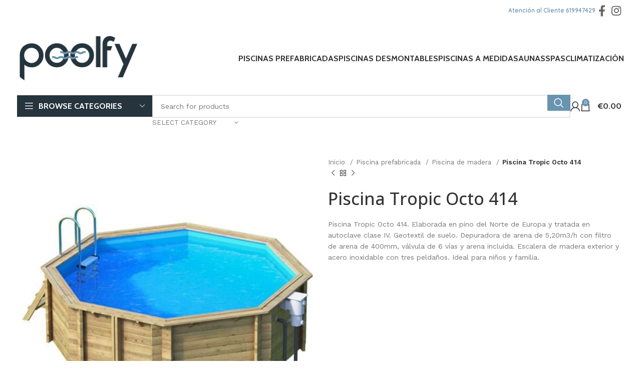

--- FILE ---
content_type: text/html; charset=UTF-8
request_url: https://poolfy.com/producto/piscina-tropic-octo-414/
body_size: 24352
content:
<!DOCTYPE html>
<html lang="es">
<head>
	<meta charset="UTF-8">
	<link rel="profile" href="https://gmpg.org/xfn/11">
	<link rel="pingback" href="https://poolfy.com/xmlrpc.php">

	<meta name='robots' content='max-image-preview:large' />

	<!-- This site is optimized with the Yoast SEO Premium plugin v15.2.1 - https://yoast.com/wordpress/plugins/seo/ -->
	<title>Piscina Tropic Octo 414 - Poolfy - Piscinas de madera</title>
	<meta name="description" content="Piscina Tropic Octo 414 de pino del Norte de Europa. Geotextil de suelo. Depuradora de arena. Escalera de madera exterior y acero inoxidable." />
	<meta name="robots" content="index, follow, max-snippet:-1, max-image-preview:large, max-video-preview:-1" />
	<link rel="canonical" href="https://poolfy.com/producto/piscina-tropic-octo-414/" />
	<meta property="og:locale" content="es_ES" />
	<meta property="og:type" content="product" />
	<meta property="og:title" content="Piscina Tropic Octo 414 - Poolfy - Piscinas de madera" />
	<meta property="og:description" content="Piscina Tropic Octo 414 de pino del Norte de Europa. Geotextil de suelo. Depuradora de arena. Escalera de madera exterior y acero inoxidable." />
	<meta property="og:url" content="https://poolfy.com/producto/piscina-tropic-octo-414/" />
	<meta property="og:site_name" content="Poolfy" />
	<meta property="article:modified_time" content="2021-01-13T10:49:48+00:00" />
	<meta property="og:image" content="https://poolfy.com/wp-content/uploads/2020/12/Octo-414.jpg" />
	<meta property="og:image:width" content="490" />
	<meta property="og:image:height" content="490" />
	<meta name="twitter:card" content="summary_large_image" />
	<meta name="twitter:label1" content="Precio">
	<meta name="twitter:data1" content="&euro;2,990.00">
	<meta name="twitter:label2" content="Availability">
	<meta name="twitter:data2" content="In stock">
	<script type="application/ld+json" class="yoast-schema-graph">{"@context":"https://schema.org","@graph":[{"@type":"WebSite","@id":"https://poolfy.com/#website","url":"https://poolfy.com/","name":"Poolfy","description":"Piscinas","potentialAction":[{"@type":"SearchAction","target":"https://poolfy.com/?s={search_term_string}","query-input":"required name=search_term_string"}],"inLanguage":"es"},{"@type":"ImageObject","@id":"https://poolfy.com/producto/piscina-tropic-octo-414/#primaryimage","inLanguage":"es","url":"https://poolfy.com/wp-content/uploads/2020/12/Octo-414.jpg","width":490,"height":490},{"@type":["WebPage","ItemPage"],"@id":"https://poolfy.com/producto/piscina-tropic-octo-414/#webpage","url":"https://poolfy.com/producto/piscina-tropic-octo-414/","name":"Piscina Tropic Octo 414 - Poolfy - Piscinas de madera","isPartOf":{"@id":"https://poolfy.com/#website"},"primaryImageOfPage":{"@id":"https://poolfy.com/producto/piscina-tropic-octo-414/#primaryimage"},"datePublished":"2020-12-29T12:28:36+00:00","dateModified":"2021-01-13T10:49:48+00:00","description":"Piscina Tropic Octo 414 de pino del Norte de Europa. Geotextil de suelo. Depuradora de arena. Escalera de madera exterior y acero inoxidable.","inLanguage":"es","potentialAction":[{"@type":"ReadAction","target":["https://poolfy.com/producto/piscina-tropic-octo-414/"]}]}]}</script>
	<meta property="product:price:amount" content="2990.00" />
	<meta property="product:price:currency" content="EUR" />
	<meta property="og:availability" content="instock" />
	<meta property="product:availability" content="instock" />
	<meta property="product:retailer_item_id" content="PFY0124" />
	<meta property="product:condition" content="new" />
	<!-- / Yoast SEO Premium plugin. -->


<link rel='dns-prefetch' href='//www.googletagmanager.com' />
<link rel='dns-prefetch' href='//fonts.googleapis.com' />
<link rel="alternate" type="application/rss+xml" title="Poolfy &raquo; Feed" href="https://poolfy.com/feed/" />
<link rel="alternate" type="application/rss+xml" title="Poolfy &raquo; Feed de los comentarios" href="https://poolfy.com/comments/feed/" />
<link rel="alternate" type="application/rss+xml" title="Poolfy &raquo; Comentario Piscina Tropic Octo 414 del feed" href="https://poolfy.com/producto/piscina-tropic-octo-414/feed/" />
<link rel='stylesheet' id='wp-block-library-css' href='https://poolfy.com/wp-includes/css/dist/block-library/style.min.css?ver=6.4.7' type='text/css' media='all' />
<style id='safe-svg-svg-icon-style-inline-css' type='text/css'>
.safe-svg-cover{text-align:center}.safe-svg-cover .safe-svg-inside{display:inline-block;max-width:100%}.safe-svg-cover svg{height:100%;max-height:100%;max-width:100%;width:100%}

</style>
<style id='joinchat-button-style-inline-css' type='text/css'>
.wp-block-joinchat-button{border:none!important;text-align:center}.wp-block-joinchat-button figure{display:table;margin:0 auto;padding:0}.wp-block-joinchat-button figcaption{font:normal normal 400 .6em/2em var(--wp--preset--font-family--system-font,sans-serif);margin:0;padding:0}.wp-block-joinchat-button .joinchat-button__qr{background-color:#fff;border:6px solid #25d366;border-radius:30px;box-sizing:content-box;display:block;height:200px;margin:auto;overflow:hidden;padding:10px;width:200px}.wp-block-joinchat-button .joinchat-button__qr canvas,.wp-block-joinchat-button .joinchat-button__qr img{display:block;margin:auto}.wp-block-joinchat-button .joinchat-button__link{align-items:center;background-color:#25d366;border:6px solid #25d366;border-radius:30px;display:inline-flex;flex-flow:row nowrap;justify-content:center;line-height:1.25em;margin:0 auto;text-decoration:none}.wp-block-joinchat-button .joinchat-button__link:before{background:transparent var(--joinchat-ico) no-repeat center;background-size:100%;content:"";display:block;height:1.5em;margin:-.75em .75em -.75em 0;width:1.5em}.wp-block-joinchat-button figure+.joinchat-button__link{margin-top:10px}@media (orientation:landscape)and (min-height:481px),(orientation:portrait)and (min-width:481px){.wp-block-joinchat-button.joinchat-button--qr-only figure+.joinchat-button__link{display:none}}@media (max-width:480px),(orientation:landscape)and (max-height:480px){.wp-block-joinchat-button figure{display:none}}

</style>
<style id='classic-theme-styles-inline-css' type='text/css'>
/*! This file is auto-generated */
.wp-block-button__link{color:#fff;background-color:#32373c;border-radius:9999px;box-shadow:none;text-decoration:none;padding:calc(.667em + 2px) calc(1.333em + 2px);font-size:1.125em}.wp-block-file__button{background:#32373c;color:#fff;text-decoration:none}
</style>
<style id='global-styles-inline-css' type='text/css'>
body{--wp--preset--color--black: #000000;--wp--preset--color--cyan-bluish-gray: #abb8c3;--wp--preset--color--white: #ffffff;--wp--preset--color--pale-pink: #f78da7;--wp--preset--color--vivid-red: #cf2e2e;--wp--preset--color--luminous-vivid-orange: #ff6900;--wp--preset--color--luminous-vivid-amber: #fcb900;--wp--preset--color--light-green-cyan: #7bdcb5;--wp--preset--color--vivid-green-cyan: #00d084;--wp--preset--color--pale-cyan-blue: #8ed1fc;--wp--preset--color--vivid-cyan-blue: #0693e3;--wp--preset--color--vivid-purple: #9b51e0;--wp--preset--gradient--vivid-cyan-blue-to-vivid-purple: linear-gradient(135deg,rgba(6,147,227,1) 0%,rgb(155,81,224) 100%);--wp--preset--gradient--light-green-cyan-to-vivid-green-cyan: linear-gradient(135deg,rgb(122,220,180) 0%,rgb(0,208,130) 100%);--wp--preset--gradient--luminous-vivid-amber-to-luminous-vivid-orange: linear-gradient(135deg,rgba(252,185,0,1) 0%,rgba(255,105,0,1) 100%);--wp--preset--gradient--luminous-vivid-orange-to-vivid-red: linear-gradient(135deg,rgba(255,105,0,1) 0%,rgb(207,46,46) 100%);--wp--preset--gradient--very-light-gray-to-cyan-bluish-gray: linear-gradient(135deg,rgb(238,238,238) 0%,rgb(169,184,195) 100%);--wp--preset--gradient--cool-to-warm-spectrum: linear-gradient(135deg,rgb(74,234,220) 0%,rgb(151,120,209) 20%,rgb(207,42,186) 40%,rgb(238,44,130) 60%,rgb(251,105,98) 80%,rgb(254,248,76) 100%);--wp--preset--gradient--blush-light-purple: linear-gradient(135deg,rgb(255,206,236) 0%,rgb(152,150,240) 100%);--wp--preset--gradient--blush-bordeaux: linear-gradient(135deg,rgb(254,205,165) 0%,rgb(254,45,45) 50%,rgb(107,0,62) 100%);--wp--preset--gradient--luminous-dusk: linear-gradient(135deg,rgb(255,203,112) 0%,rgb(199,81,192) 50%,rgb(65,88,208) 100%);--wp--preset--gradient--pale-ocean: linear-gradient(135deg,rgb(255,245,203) 0%,rgb(182,227,212) 50%,rgb(51,167,181) 100%);--wp--preset--gradient--electric-grass: linear-gradient(135deg,rgb(202,248,128) 0%,rgb(113,206,126) 100%);--wp--preset--gradient--midnight: linear-gradient(135deg,rgb(2,3,129) 0%,rgb(40,116,252) 100%);--wp--preset--font-size--small: 13px;--wp--preset--font-size--medium: 20px;--wp--preset--font-size--large: 36px;--wp--preset--font-size--x-large: 42px;--wp--preset--spacing--20: 0.44rem;--wp--preset--spacing--30: 0.67rem;--wp--preset--spacing--40: 1rem;--wp--preset--spacing--50: 1.5rem;--wp--preset--spacing--60: 2.25rem;--wp--preset--spacing--70: 3.38rem;--wp--preset--spacing--80: 5.06rem;--wp--preset--shadow--natural: 6px 6px 9px rgba(0, 0, 0, 0.2);--wp--preset--shadow--deep: 12px 12px 50px rgba(0, 0, 0, 0.4);--wp--preset--shadow--sharp: 6px 6px 0px rgba(0, 0, 0, 0.2);--wp--preset--shadow--outlined: 6px 6px 0px -3px rgba(255, 255, 255, 1), 6px 6px rgba(0, 0, 0, 1);--wp--preset--shadow--crisp: 6px 6px 0px rgba(0, 0, 0, 1);}:where(.is-layout-flex){gap: 0.5em;}:where(.is-layout-grid){gap: 0.5em;}body .is-layout-flow > .alignleft{float: left;margin-inline-start: 0;margin-inline-end: 2em;}body .is-layout-flow > .alignright{float: right;margin-inline-start: 2em;margin-inline-end: 0;}body .is-layout-flow > .aligncenter{margin-left: auto !important;margin-right: auto !important;}body .is-layout-constrained > .alignleft{float: left;margin-inline-start: 0;margin-inline-end: 2em;}body .is-layout-constrained > .alignright{float: right;margin-inline-start: 2em;margin-inline-end: 0;}body .is-layout-constrained > .aligncenter{margin-left: auto !important;margin-right: auto !important;}body .is-layout-constrained > :where(:not(.alignleft):not(.alignright):not(.alignfull)){max-width: var(--wp--style--global--content-size);margin-left: auto !important;margin-right: auto !important;}body .is-layout-constrained > .alignwide{max-width: var(--wp--style--global--wide-size);}body .is-layout-flex{display: flex;}body .is-layout-flex{flex-wrap: wrap;align-items: center;}body .is-layout-flex > *{margin: 0;}body .is-layout-grid{display: grid;}body .is-layout-grid > *{margin: 0;}:where(.wp-block-columns.is-layout-flex){gap: 2em;}:where(.wp-block-columns.is-layout-grid){gap: 2em;}:where(.wp-block-post-template.is-layout-flex){gap: 1.25em;}:where(.wp-block-post-template.is-layout-grid){gap: 1.25em;}.has-black-color{color: var(--wp--preset--color--black) !important;}.has-cyan-bluish-gray-color{color: var(--wp--preset--color--cyan-bluish-gray) !important;}.has-white-color{color: var(--wp--preset--color--white) !important;}.has-pale-pink-color{color: var(--wp--preset--color--pale-pink) !important;}.has-vivid-red-color{color: var(--wp--preset--color--vivid-red) !important;}.has-luminous-vivid-orange-color{color: var(--wp--preset--color--luminous-vivid-orange) !important;}.has-luminous-vivid-amber-color{color: var(--wp--preset--color--luminous-vivid-amber) !important;}.has-light-green-cyan-color{color: var(--wp--preset--color--light-green-cyan) !important;}.has-vivid-green-cyan-color{color: var(--wp--preset--color--vivid-green-cyan) !important;}.has-pale-cyan-blue-color{color: var(--wp--preset--color--pale-cyan-blue) !important;}.has-vivid-cyan-blue-color{color: var(--wp--preset--color--vivid-cyan-blue) !important;}.has-vivid-purple-color{color: var(--wp--preset--color--vivid-purple) !important;}.has-black-background-color{background-color: var(--wp--preset--color--black) !important;}.has-cyan-bluish-gray-background-color{background-color: var(--wp--preset--color--cyan-bluish-gray) !important;}.has-white-background-color{background-color: var(--wp--preset--color--white) !important;}.has-pale-pink-background-color{background-color: var(--wp--preset--color--pale-pink) !important;}.has-vivid-red-background-color{background-color: var(--wp--preset--color--vivid-red) !important;}.has-luminous-vivid-orange-background-color{background-color: var(--wp--preset--color--luminous-vivid-orange) !important;}.has-luminous-vivid-amber-background-color{background-color: var(--wp--preset--color--luminous-vivid-amber) !important;}.has-light-green-cyan-background-color{background-color: var(--wp--preset--color--light-green-cyan) !important;}.has-vivid-green-cyan-background-color{background-color: var(--wp--preset--color--vivid-green-cyan) !important;}.has-pale-cyan-blue-background-color{background-color: var(--wp--preset--color--pale-cyan-blue) !important;}.has-vivid-cyan-blue-background-color{background-color: var(--wp--preset--color--vivid-cyan-blue) !important;}.has-vivid-purple-background-color{background-color: var(--wp--preset--color--vivid-purple) !important;}.has-black-border-color{border-color: var(--wp--preset--color--black) !important;}.has-cyan-bluish-gray-border-color{border-color: var(--wp--preset--color--cyan-bluish-gray) !important;}.has-white-border-color{border-color: var(--wp--preset--color--white) !important;}.has-pale-pink-border-color{border-color: var(--wp--preset--color--pale-pink) !important;}.has-vivid-red-border-color{border-color: var(--wp--preset--color--vivid-red) !important;}.has-luminous-vivid-orange-border-color{border-color: var(--wp--preset--color--luminous-vivid-orange) !important;}.has-luminous-vivid-amber-border-color{border-color: var(--wp--preset--color--luminous-vivid-amber) !important;}.has-light-green-cyan-border-color{border-color: var(--wp--preset--color--light-green-cyan) !important;}.has-vivid-green-cyan-border-color{border-color: var(--wp--preset--color--vivid-green-cyan) !important;}.has-pale-cyan-blue-border-color{border-color: var(--wp--preset--color--pale-cyan-blue) !important;}.has-vivid-cyan-blue-border-color{border-color: var(--wp--preset--color--vivid-cyan-blue) !important;}.has-vivid-purple-border-color{border-color: var(--wp--preset--color--vivid-purple) !important;}.has-vivid-cyan-blue-to-vivid-purple-gradient-background{background: var(--wp--preset--gradient--vivid-cyan-blue-to-vivid-purple) !important;}.has-light-green-cyan-to-vivid-green-cyan-gradient-background{background: var(--wp--preset--gradient--light-green-cyan-to-vivid-green-cyan) !important;}.has-luminous-vivid-amber-to-luminous-vivid-orange-gradient-background{background: var(--wp--preset--gradient--luminous-vivid-amber-to-luminous-vivid-orange) !important;}.has-luminous-vivid-orange-to-vivid-red-gradient-background{background: var(--wp--preset--gradient--luminous-vivid-orange-to-vivid-red) !important;}.has-very-light-gray-to-cyan-bluish-gray-gradient-background{background: var(--wp--preset--gradient--very-light-gray-to-cyan-bluish-gray) !important;}.has-cool-to-warm-spectrum-gradient-background{background: var(--wp--preset--gradient--cool-to-warm-spectrum) !important;}.has-blush-light-purple-gradient-background{background: var(--wp--preset--gradient--blush-light-purple) !important;}.has-blush-bordeaux-gradient-background{background: var(--wp--preset--gradient--blush-bordeaux) !important;}.has-luminous-dusk-gradient-background{background: var(--wp--preset--gradient--luminous-dusk) !important;}.has-pale-ocean-gradient-background{background: var(--wp--preset--gradient--pale-ocean) !important;}.has-electric-grass-gradient-background{background: var(--wp--preset--gradient--electric-grass) !important;}.has-midnight-gradient-background{background: var(--wp--preset--gradient--midnight) !important;}.has-small-font-size{font-size: var(--wp--preset--font-size--small) !important;}.has-medium-font-size{font-size: var(--wp--preset--font-size--medium) !important;}.has-large-font-size{font-size: var(--wp--preset--font-size--large) !important;}.has-x-large-font-size{font-size: var(--wp--preset--font-size--x-large) !important;}
.wp-block-navigation a:where(:not(.wp-element-button)){color: inherit;}
:where(.wp-block-post-template.is-layout-flex){gap: 1.25em;}:where(.wp-block-post-template.is-layout-grid){gap: 1.25em;}
:where(.wp-block-columns.is-layout-flex){gap: 2em;}:where(.wp-block-columns.is-layout-grid){gap: 2em;}
.wp-block-pullquote{font-size: 1.5em;line-height: 1.6;}
</style>
<link rel='stylesheet' id='wapf-frontend-css-css' href='https://poolfy.com/wp-content/plugins/advanced-product-fields-for-woocommerce/assets/css/frontend.min.css?ver=1.6' type='text/css' media='all' />
<style id='woocommerce-inline-inline-css' type='text/css'>
.woocommerce form .form-row .required { visibility: visible; }
</style>
<link rel='stylesheet' id='joinchat-css' href='https://poolfy.com/wp-content/plugins/creame-whatsapp-me/public/css/joinchat.min.css?ver=4.5.20' type='text/css' media='all' />
<style id='joinchat-inline-css' type='text/css'>
.joinchat{ --red:37; --green:211; --blue:102; }
</style>
<link rel='stylesheet' id='js_composer_front-css' href='https://poolfy.com/wp-content/plugins/js_composer/assets/css/js_composer.min.css?ver=7.1' type='text/css' media='all' />
<link rel='stylesheet' id='bootstrap-css' href='https://poolfy.com/wp-content/themes/woodmart/css/bootstrap-light.min.css?ver=7.3.2' type='text/css' media='all' />
<link rel='stylesheet' id='woodmart-style-css' href='https://poolfy.com/wp-content/themes/woodmart/css/parts/base.min.css?ver=7.3.2' type='text/css' media='all' />
<link rel='stylesheet' id='wd-widget-recent-post-comments-css' href='https://poolfy.com/wp-content/themes/woodmart/css/parts/widget-recent-post-comments.min.css?ver=7.3.2' type='text/css' media='all' />
<link rel='stylesheet' id='wd-widget-nav-css' href='https://poolfy.com/wp-content/themes/woodmart/css/parts/widget-nav.min.css?ver=7.3.2' type='text/css' media='all' />
<link rel='stylesheet' id='wd-widget-product-cat-css' href='https://poolfy.com/wp-content/themes/woodmart/css/parts/woo-widget-product-cat.min.css?ver=7.3.2' type='text/css' media='all' />
<link rel='stylesheet' id='wd-widget-slider-price-filter-css' href='https://poolfy.com/wp-content/themes/woodmart/css/parts/woo-widget-slider-price-filter.min.css?ver=7.3.2' type='text/css' media='all' />
<link rel='stylesheet' id='wd-widget-woo-other-css' href='https://poolfy.com/wp-content/themes/woodmart/css/parts/woo-widget-other.min.css?ver=7.3.2' type='text/css' media='all' />
<link rel='stylesheet' id='wd-wp-gutenberg-css' href='https://poolfy.com/wp-content/themes/woodmart/css/parts/wp-gutenberg.min.css?ver=7.3.2' type='text/css' media='all' />
<link rel='stylesheet' id='wd-wpcf7-css' href='https://poolfy.com/wp-content/themes/woodmart/css/parts/int-wpcf7.min.css?ver=7.3.2' type='text/css' media='all' />
<link rel='stylesheet' id='wd-revolution-slider-css' href='https://poolfy.com/wp-content/themes/woodmart/css/parts/int-rev-slider.min.css?ver=7.3.2' type='text/css' media='all' />
<link rel='stylesheet' id='wd-woo-stripe-css' href='https://poolfy.com/wp-content/themes/woodmart/css/parts/int-woo-stripe.min.css?ver=7.3.2' type='text/css' media='all' />
<link rel='stylesheet' id='wd-wpbakery-base-css' href='https://poolfy.com/wp-content/themes/woodmart/css/parts/int-wpb-base.min.css?ver=7.3.2' type='text/css' media='all' />
<link rel='stylesheet' id='wd-wpbakery-base-deprecated-css' href='https://poolfy.com/wp-content/themes/woodmart/css/parts/int-wpb-base-deprecated.min.css?ver=7.3.2' type='text/css' media='all' />
<link rel='stylesheet' id='wd-notices-fixed-css' href='https://poolfy.com/wp-content/themes/woodmart/css/parts/woo-opt-sticky-notices.min.css?ver=7.3.2' type='text/css' media='all' />
<link rel='stylesheet' id='wd-woocommerce-base-css' href='https://poolfy.com/wp-content/themes/woodmart/css/parts/woocommerce-base.min.css?ver=7.3.2' type='text/css' media='all' />
<link rel='stylesheet' id='wd-mod-star-rating-css' href='https://poolfy.com/wp-content/themes/woodmart/css/parts/mod-star-rating.min.css?ver=7.3.2' type='text/css' media='all' />
<link rel='stylesheet' id='wd-woo-el-track-order-css' href='https://poolfy.com/wp-content/themes/woodmart/css/parts/woo-el-track-order.min.css?ver=7.3.2' type='text/css' media='all' />
<link rel='stylesheet' id='wd-woo-gutenberg-css' href='https://poolfy.com/wp-content/themes/woodmart/css/parts/woo-gutenberg.min.css?ver=7.3.2' type='text/css' media='all' />
<link rel='stylesheet' id='wd-woo-mod-quantity-css' href='https://poolfy.com/wp-content/themes/woodmart/css/parts/woo-mod-quantity.min.css?ver=7.3.2' type='text/css' media='all' />
<link rel='stylesheet' id='wd-woo-single-prod-el-base-css' href='https://poolfy.com/wp-content/themes/woodmart/css/parts/woo-single-prod-el-base.min.css?ver=7.3.2' type='text/css' media='all' />
<link rel='stylesheet' id='wd-woo-mod-stock-status-css' href='https://poolfy.com/wp-content/themes/woodmart/css/parts/woo-mod-stock-status.min.css?ver=7.3.2' type='text/css' media='all' />
<link rel='stylesheet' id='wd-woo-mod-shop-attributes-css' href='https://poolfy.com/wp-content/themes/woodmart/css/parts/woo-mod-shop-attributes.min.css?ver=7.3.2' type='text/css' media='all' />
<link rel='stylesheet' id='wd-opt-form-underline-css' href='https://poolfy.com/wp-content/themes/woodmart/css/parts/opt-form-underline.min.css?ver=7.3.2' type='text/css' media='all' />
<link rel='stylesheet' id='wd-header-base-css' href='https://poolfy.com/wp-content/themes/woodmart/css/parts/header-base.min.css?ver=7.3.2' type='text/css' media='all' />
<link rel='stylesheet' id='wd-mod-tools-css' href='https://poolfy.com/wp-content/themes/woodmart/css/parts/mod-tools.min.css?ver=7.3.2' type='text/css' media='all' />
<link rel='stylesheet' id='wd-header-elements-base-css' href='https://poolfy.com/wp-content/themes/woodmart/css/parts/header-el-base.min.css?ver=7.3.2' type='text/css' media='all' />
<link rel='stylesheet' id='wd-social-icons-css' href='https://poolfy.com/wp-content/themes/woodmart/css/parts/el-social-icons.min.css?ver=7.3.2' type='text/css' media='all' />
<link rel='stylesheet' id='wd-header-cart-side-css' href='https://poolfy.com/wp-content/themes/woodmart/css/parts/header-el-cart-side.min.css?ver=7.3.2' type='text/css' media='all' />
<link rel='stylesheet' id='wd-header-cart-css' href='https://poolfy.com/wp-content/themes/woodmart/css/parts/header-el-cart.min.css?ver=7.3.2' type='text/css' media='all' />
<link rel='stylesheet' id='wd-widget-shopping-cart-css' href='https://poolfy.com/wp-content/themes/woodmart/css/parts/woo-widget-shopping-cart.min.css?ver=7.3.2' type='text/css' media='all' />
<link rel='stylesheet' id='wd-widget-product-list-css' href='https://poolfy.com/wp-content/themes/woodmart/css/parts/woo-widget-product-list.min.css?ver=7.3.2' type='text/css' media='all' />
<link rel='stylesheet' id='wd-header-categories-nav-css' href='https://poolfy.com/wp-content/themes/woodmart/css/parts/header-el-category-nav.min.css?ver=7.3.2' type='text/css' media='all' />
<link rel='stylesheet' id='wd-mod-nav-vertical-css' href='https://poolfy.com/wp-content/themes/woodmart/css/parts/mod-nav-vertical.min.css?ver=7.3.2' type='text/css' media='all' />
<link rel='stylesheet' id='wd-mod-nav-vertical-design-default-css' href='https://poolfy.com/wp-content/themes/woodmart/css/parts/mod-nav-vertical-design-default.min.css?ver=7.3.2' type='text/css' media='all' />
<link rel='stylesheet' id='wd-header-search-css' href='https://poolfy.com/wp-content/themes/woodmart/css/parts/header-el-search.min.css?ver=7.3.2' type='text/css' media='all' />
<link rel='stylesheet' id='wd-header-search-form-css' href='https://poolfy.com/wp-content/themes/woodmart/css/parts/header-el-search-form.min.css?ver=7.3.2' type='text/css' media='all' />
<link rel='stylesheet' id='wd-wd-search-results-css' href='https://poolfy.com/wp-content/themes/woodmart/css/parts/wd-search-results.min.css?ver=7.3.2' type='text/css' media='all' />
<link rel='stylesheet' id='wd-wd-search-form-css' href='https://poolfy.com/wp-content/themes/woodmart/css/parts/wd-search-form.min.css?ver=7.3.2' type='text/css' media='all' />
<link rel='stylesheet' id='wd-wd-search-cat-css' href='https://poolfy.com/wp-content/themes/woodmart/css/parts/wd-search-cat.min.css?ver=7.3.2' type='text/css' media='all' />
<link rel='stylesheet' id='wd-header-my-account-dropdown-css' href='https://poolfy.com/wp-content/themes/woodmart/css/parts/header-el-my-account-dropdown.min.css?ver=7.3.2' type='text/css' media='all' />
<link rel='stylesheet' id='wd-woo-mod-login-form-css' href='https://poolfy.com/wp-content/themes/woodmart/css/parts/woo-mod-login-form.min.css?ver=7.3.2' type='text/css' media='all' />
<link rel='stylesheet' id='wd-header-my-account-css' href='https://poolfy.com/wp-content/themes/woodmart/css/parts/header-el-my-account.min.css?ver=7.3.2' type='text/css' media='all' />
<link rel='stylesheet' id='wd-page-title-css' href='https://poolfy.com/wp-content/themes/woodmart/css/parts/page-title.min.css?ver=7.3.2' type='text/css' media='all' />
<link rel='stylesheet' id='wd-woo-single-prod-predefined-css' href='https://poolfy.com/wp-content/themes/woodmart/css/parts/woo-single-prod-predefined.min.css?ver=7.3.2' type='text/css' media='all' />
<link rel='stylesheet' id='wd-woo-single-prod-and-quick-view-predefined-css' href='https://poolfy.com/wp-content/themes/woodmart/css/parts/woo-single-prod-and-quick-view-predefined.min.css?ver=7.3.2' type='text/css' media='all' />
<link rel='stylesheet' id='wd-woo-single-prod-el-tabs-predefined-css' href='https://poolfy.com/wp-content/themes/woodmart/css/parts/woo-single-prod-el-tabs-predefined.min.css?ver=7.3.2' type='text/css' media='all' />
<link rel='stylesheet' id='wd-woo-single-prod-el-gallery-css' href='https://poolfy.com/wp-content/themes/woodmart/css/parts/woo-single-prod-el-gallery.min.css?ver=7.3.2' type='text/css' media='all' />
<link rel='stylesheet' id='wd-woo-single-prod-el-gallery-opt-thumb-left-css' href='https://poolfy.com/wp-content/themes/woodmart/css/parts/woo-single-prod-el-gallery-opt-thumb-left.min.css?ver=7.3.2' type='text/css' media='all' />
<link rel='stylesheet' id='wd-owl-carousel-css' href='https://poolfy.com/wp-content/themes/woodmart/css/parts/lib-owl-carousel.min.css?ver=7.3.2' type='text/css' media='all' />
<link rel='stylesheet' id='wd-photoswipe-css' href='https://poolfy.com/wp-content/themes/woodmart/css/parts/lib-photoswipe.min.css?ver=7.3.2' type='text/css' media='all' />
<link rel='stylesheet' id='wd-woo-single-prod-el-navigation-css' href='https://poolfy.com/wp-content/themes/woodmart/css/parts/woo-single-prod-el-navigation.min.css?ver=7.3.2' type='text/css' media='all' />
<link rel='stylesheet' id='wd-tabs-css' href='https://poolfy.com/wp-content/themes/woodmart/css/parts/el-tabs.min.css?ver=7.3.2' type='text/css' media='all' />
<link rel='stylesheet' id='wd-woo-single-prod-el-tabs-opt-layout-tabs-css' href='https://poolfy.com/wp-content/themes/woodmart/css/parts/woo-single-prod-el-tabs-opt-layout-tabs.min.css?ver=7.3.2' type='text/css' media='all' />
<link rel='stylesheet' id='wd-accordion-css' href='https://poolfy.com/wp-content/themes/woodmart/css/parts/el-accordion.min.css?ver=7.3.2' type='text/css' media='all' />
<link rel='stylesheet' id='wd-woo-single-prod-el-reviews-css' href='https://poolfy.com/wp-content/themes/woodmart/css/parts/woo-single-prod-el-reviews.min.css?ver=7.3.2' type='text/css' media='all' />
<link rel='stylesheet' id='wd-woo-single-prod-el-reviews-style-1-css' href='https://poolfy.com/wp-content/themes/woodmart/css/parts/woo-single-prod-el-reviews-style-1.min.css?ver=7.3.2' type='text/css' media='all' />
<link rel='stylesheet' id='wd-product-loop-css' href='https://poolfy.com/wp-content/themes/woodmart/css/parts/woo-product-loop.min.css?ver=7.3.2' type='text/css' media='all' />
<link rel='stylesheet' id='wd-product-loop-tiled-css' href='https://poolfy.com/wp-content/themes/woodmart/css/parts/woo-product-loop-tiled.min.css?ver=7.3.2' type='text/css' media='all' />
<link rel='stylesheet' id='wd-woo-opt-title-limit-css' href='https://poolfy.com/wp-content/themes/woodmart/css/parts/woo-opt-title-limit.min.css?ver=7.3.2' type='text/css' media='all' />
<link rel='stylesheet' id='wd-categories-loop-replace-title-css' href='https://poolfy.com/wp-content/themes/woodmart/css/parts/woo-categories-loop-replace-title-old.min.css?ver=7.3.2' type='text/css' media='all' />
<link rel='stylesheet' id='wd-categories-loop-css' href='https://poolfy.com/wp-content/themes/woodmart/css/parts/woo-categories-loop-old.min.css?ver=7.3.2' type='text/css' media='all' />
<link rel='stylesheet' id='wd-mfp-popup-css' href='https://poolfy.com/wp-content/themes/woodmart/css/parts/lib-magnific-popup.min.css?ver=7.3.2' type='text/css' media='all' />
<link rel='stylesheet' id='wd-footer-base-css' href='https://poolfy.com/wp-content/themes/woodmart/css/parts/footer-base.min.css?ver=7.3.2' type='text/css' media='all' />
<link rel='stylesheet' id='wd-scroll-top-css' href='https://poolfy.com/wp-content/themes/woodmart/css/parts/opt-scrolltotop.min.css?ver=7.3.2' type='text/css' media='all' />
<link rel='stylesheet' id='xts-google-fonts-css' href='https://fonts.googleapis.com/css?family=Work+Sans%3A400%2C600%7CQuicksand%3A400%2C600%2C500%7COpen+Sans%3A400%2C600%2C500%7CCabin%3A400%2C600%2C500%2C700&#038;ver=7.3.2' type='text/css' media='all' />
<script type="text/javascript" src="https://poolfy.com/wp-includes/js/jquery/jquery.min.js?ver=3.7.1" id="jquery-core-js"></script>
<script type="text/javascript" src="https://poolfy.com/wp-includes/js/jquery/jquery-migrate.min.js?ver=3.4.1" id="jquery-migrate-js"></script>
<script type="text/javascript" src="https://poolfy.com/wp-content/plugins/woocommerce/assets/js/jquery-blockui/jquery.blockUI.min.js?ver=2.7.0-wc.8.2.0" id="jquery-blockui-js"></script>
<script type="text/javascript" id="wc-add-to-cart-js-extra">
/* <![CDATA[ */
var wc_add_to_cart_params = {"ajax_url":"\/wp-admin\/admin-ajax.php","wc_ajax_url":"\/?wc-ajax=%%endpoint%%","i18n_view_cart":"Ver carrito","cart_url":"https:\/\/poolfy.com\/carrito-de-compra\/","is_cart":"","cart_redirect_after_add":"no"};
/* ]]> */
</script>
<script type="text/javascript" src="https://poolfy.com/wp-content/plugins/woocommerce/assets/js/frontend/add-to-cart.min.js?ver=8.2.0" id="wc-add-to-cart-js"></script>
<script type="text/javascript" src="https://poolfy.com/wp-content/plugins/js_composer/assets/js/vendors/woocommerce-add-to-cart.js?ver=7.1" id="vc_woocommerce-add-to-cart-js-js"></script>

<!-- Fragmento de código de Google Analytics añadido por Site Kit -->
<script type="text/javascript" src="https://www.googletagmanager.com/gtag/js?id=UA-181967053-1" id="google_gtagjs-js" async></script>
<script type="text/javascript" id="google_gtagjs-js-after">
/* <![CDATA[ */
window.dataLayer = window.dataLayer || [];function gtag(){dataLayer.push(arguments);}
gtag('set', 'linker', {"domains":["poolfy.com"]} );
gtag("js", new Date());
gtag("set", "developer_id.dZTNiMT", true);
gtag("config", "UA-181967053-1", {"anonymize_ip":true});
/* ]]> */
</script>

<!-- Final del fragmento de código de Google Analytics añadido por Site Kit -->
<script type="text/javascript" src="https://poolfy.com/wp-content/themes/woodmart/js/libs/device.min.js?ver=7.3.2" id="wd-device-library-js"></script>
<script type="text/javascript" src="https://poolfy.com/wp-content/themes/woodmart/js/scripts/global/scrollBar.min.js?ver=7.3.2" id="wd-scrollbar-js"></script>
<script></script><link rel="https://api.w.org/" href="https://poolfy.com/wp-json/" /><link rel="alternate" type="application/json" href="https://poolfy.com/wp-json/wp/v2/product/453" /><link rel="EditURI" type="application/rsd+xml" title="RSD" href="https://poolfy.com/xmlrpc.php?rsd" />
<meta name="generator" content="WordPress 6.4.7" />
<meta name="generator" content="WooCommerce 8.2.0" />
<link rel='shortlink' href='https://poolfy.com/?p=453' />
<link rel="alternate" type="application/json+oembed" href="https://poolfy.com/wp-json/oembed/1.0/embed?url=https%3A%2F%2Fpoolfy.com%2Fproducto%2Fpiscina-tropic-octo-414%2F" />
<link rel="alternate" type="text/xml+oembed" href="https://poolfy.com/wp-json/oembed/1.0/embed?url=https%3A%2F%2Fpoolfy.com%2Fproducto%2Fpiscina-tropic-octo-414%2F&#038;format=xml" />
<meta name="generator" content="Site Kit by Google 1.101.0" />					<meta name="viewport" content="width=device-width, initial-scale=1.0, maximum-scale=1.0, user-scalable=no">
										<noscript><style>.woocommerce-product-gallery{ opacity: 1 !important; }</style></noscript>
	<style type="text/css">.recentcomments a{display:inline !important;padding:0 !important;margin:0 !important;}</style><meta name="generator" content="Powered by WPBakery Page Builder - drag and drop page builder for WordPress."/>

<!-- Fragmento de código de Google Tag Manager añadido por Site Kit -->
<script type="text/javascript">
/* <![CDATA[ */

			( function( w, d, s, l, i ) {
				w[l] = w[l] || [];
				w[l].push( {'gtm.start': new Date().getTime(), event: 'gtm.js'} );
				var f = d.getElementsByTagName( s )[0],
					j = d.createElement( s ), dl = l != 'dataLayer' ? '&l=' + l : '';
				j.async = true;
				j.src = 'https://www.googletagmanager.com/gtm.js?id=' + i + dl;
				f.parentNode.insertBefore( j, f );
			} )( window, document, 'script', 'dataLayer', 'GTM-5N3Q3SN' );
			
/* ]]> */
</script>

<!-- Final del fragmento de código de Google Tag Manager añadido por Site Kit -->
<meta name="generator" content="Powered by Slider Revolution 6.6.16 - responsive, Mobile-Friendly Slider Plugin for WordPress with comfortable drag and drop interface." />
<link rel="icon" href="https://poolfy.com/wp-content/uploads/2021/01/cropped-FAVIC-POOLFY-32x32.png" sizes="32x32" />
<link rel="icon" href="https://poolfy.com/wp-content/uploads/2021/01/cropped-FAVIC-POOLFY-192x192.png" sizes="192x192" />
<link rel="apple-touch-icon" href="https://poolfy.com/wp-content/uploads/2021/01/cropped-FAVIC-POOLFY-180x180.png" />
<meta name="msapplication-TileImage" content="https://poolfy.com/wp-content/uploads/2021/01/cropped-FAVIC-POOLFY-270x270.png" />
<script>function setREVStartSize(e){
			//window.requestAnimationFrame(function() {
				window.RSIW = window.RSIW===undefined ? window.innerWidth : window.RSIW;
				window.RSIH = window.RSIH===undefined ? window.innerHeight : window.RSIH;
				try {
					var pw = document.getElementById(e.c).parentNode.offsetWidth,
						newh;
					pw = pw===0 || isNaN(pw) || (e.l=="fullwidth" || e.layout=="fullwidth") ? window.RSIW : pw;
					e.tabw = e.tabw===undefined ? 0 : parseInt(e.tabw);
					e.thumbw = e.thumbw===undefined ? 0 : parseInt(e.thumbw);
					e.tabh = e.tabh===undefined ? 0 : parseInt(e.tabh);
					e.thumbh = e.thumbh===undefined ? 0 : parseInt(e.thumbh);
					e.tabhide = e.tabhide===undefined ? 0 : parseInt(e.tabhide);
					e.thumbhide = e.thumbhide===undefined ? 0 : parseInt(e.thumbhide);
					e.mh = e.mh===undefined || e.mh=="" || e.mh==="auto" ? 0 : parseInt(e.mh,0);
					if(e.layout==="fullscreen" || e.l==="fullscreen")
						newh = Math.max(e.mh,window.RSIH);
					else{
						e.gw = Array.isArray(e.gw) ? e.gw : [e.gw];
						for (var i in e.rl) if (e.gw[i]===undefined || e.gw[i]===0) e.gw[i] = e.gw[i-1];
						e.gh = e.el===undefined || e.el==="" || (Array.isArray(e.el) && e.el.length==0)? e.gh : e.el;
						e.gh = Array.isArray(e.gh) ? e.gh : [e.gh];
						for (var i in e.rl) if (e.gh[i]===undefined || e.gh[i]===0) e.gh[i] = e.gh[i-1];
											
						var nl = new Array(e.rl.length),
							ix = 0,
							sl;
						e.tabw = e.tabhide>=pw ? 0 : e.tabw;
						e.thumbw = e.thumbhide>=pw ? 0 : e.thumbw;
						e.tabh = e.tabhide>=pw ? 0 : e.tabh;
						e.thumbh = e.thumbhide>=pw ? 0 : e.thumbh;
						for (var i in e.rl) nl[i] = e.rl[i]<window.RSIW ? 0 : e.rl[i];
						sl = nl[0];
						for (var i in nl) if (sl>nl[i] && nl[i]>0) { sl = nl[i]; ix=i;}
						var m = pw>(e.gw[ix]+e.tabw+e.thumbw) ? 1 : (pw-(e.tabw+e.thumbw)) / (e.gw[ix]);
						newh =  (e.gh[ix] * m) + (e.tabh + e.thumbh);
					}
					var el = document.getElementById(e.c);
					if (el!==null && el) el.style.height = newh+"px";
					el = document.getElementById(e.c+"_wrapper");
					if (el!==null && el) {
						el.style.height = newh+"px";
						el.style.display = "block";
					}
				} catch(e){
					console.log("Failure at Presize of Slider:" + e)
				}
			//});
		  };</script>
<style>
		
		</style><noscript><style> .wpb_animate_when_almost_visible { opacity: 1; }</style></noscript>			<style id="wd-style-default_header-css" data-type="wd-style-default_header">
				:root{
	--wd-top-bar-h: 42px;
	--wd-top-bar-sm-h: 0.001px;
	--wd-top-bar-sticky-h: 20px;

	--wd-header-general-h: 148px;
	--wd-header-general-sm-h: 100px;
	--wd-header-general-sticky-h: 114px;

	--wd-header-bottom-h: 43px;
	--wd-header-bottom-sm-h: 41px;
	--wd-header-bottom-sticky-h: 0.001px;

	--wd-header-clone-h: 0.001px;
}

.whb-top-bar .wd-dropdown {
	margin-top: 1px;
}

.whb-top-bar .wd-dropdown:after {
	height: 11px;
}
.whb-sticked .whb-top-bar .wd-dropdown {
	margin-top: -10px;
}

.whb-sticked .whb-top-bar .wd-dropdown:after {
	height: 0px;
}

.whb-sticked .whb-general-header .wd-dropdown {
	margin-top: 37px;
}

.whb-sticked .whb-general-header .wd-dropdown:after {
	height: 47px;
}

.whb-header-bottom .wd-dropdown {
	margin-top: 1.5px;
}

.whb-header-bottom .wd-dropdown:after {
	height: 11.5px;
}


.whb-header .whb-header-bottom .wd-header-cats {
	margin-top: -0px;
	margin-bottom: -0px;
	height: calc(100% + 0px);
}


@media (min-width: 1025px) {
		.whb-top-bar-inner {
		height: 42px;
		max-height: 42px;
	}

		.whb-sticked .whb-top-bar-inner {
		height: 20px;
		max-height: 20px;
	}
		
		.whb-general-header-inner {
		height: 148px;
		max-height: 148px;
	}

		.whb-sticked .whb-general-header-inner {
		height: 114px;
		max-height: 114px;
	}
		
		.whb-header-bottom-inner {
		height: 43px;
		max-height: 43px;
	}

		.whb-sticked .whb-header-bottom-inner {
		height: 50px;
		max-height: 50px;
	}
		
	
	}

@media (max-width: 1024px) {
	
		.whb-general-header-inner {
		height: 100px;
		max-height: 100px;
	}
	
		.whb-header-bottom-inner {
		height: 41px;
		max-height: 41px;
	}
	
	
	}
		
.whb-top-bar {
	background-color: rgba(255, 255, 255, 1);
}

.whb-general-header {
	background-color: rgba(255, 255, 255, 1);border-bottom-width: 0px;border-bottom-style: solid;
}
.whb-ky1g89iryiqfgglg9znf .menu-opener { background-color: rgba(37, 52, 61, 1); }
.whb-header-bottom {
	background-color: rgba(255, 255, 255, 1);
}
			</style>
						<style id="wd-style-theme_settings_default-css" data-type="wd-style-theme_settings_default">
				@font-face {
	font-weight: normal;
	font-style: normal;
	font-family: "woodmart-font";
	src: url("//poolfy.com/wp-content/themes/woodmart/fonts/woodmart-font-1-400.woff2?v=7.3.2") format("woff2");
}

.wd-popup.wd-promo-popup{
	background-color:#111111;
	background-image: none;
	background-repeat:no-repeat;
	background-size:contain;
	background-position:left center;
}

.page-title-default{
	background-color:#ffffff;
	background-image: none;
	background-size:cover;
	background-position:center center;
}

.footer-container{
	background-color:#25343d;
	background-image: none;
}

:root{
--wd-text-font:"Work Sans", Arial, Helvetica, sans-serif;
--wd-text-font-weight:400;
--wd-text-color:#777777;
--wd-text-font-size:14px;
}
:root{
--wd-title-font:"Quicksand", Arial, Helvetica, sans-serif;
--wd-title-font-weight:500;
--wd-title-color:#333333;
}
:root{
--wd-entities-title-font:"Open Sans", Arial, Helvetica, sans-serif;
--wd-entities-title-font-weight:500;
--wd-entities-title-color:#333333;
--wd-entities-title-color-hover:rgb(51 51 51 / 65%);
}
:root{
--wd-alternative-font:"Quicksand", Arial, Helvetica, sans-serif;
}
:root{
--wd-widget-title-font:"Cabin", Arial, Helvetica, sans-serif;
--wd-widget-title-font-weight:500;
--wd-widget-title-transform:uppercase;
--wd-widget-title-color:#333;
--wd-widget-title-font-size:16px;
}
:root{
--wd-header-el-font:"Cabin", Arial, Helvetica, sans-serif;
--wd-header-el-font-weight:700;
--wd-header-el-transform:uppercase;
--wd-header-el-font-size:16px;
}
:root{
--wd-primary-color:#6994af;
}
:root{
--wd-alternative-color:#6994af;
}
:root{
--wd-link-color:#6994af;
--wd-link-color-hover:#e8e8e8;
}
:root{
--btn-default-bgcolor:#25343d;
}
:root{
--btn-default-bgcolor-hover:#95aabf;
}
:root{
--btn-accented-bgcolor:#25343d;
}
:root{
--btn-accented-bgcolor-hover:#95aabf;
}
:root{
--notices-success-bg:#459647;
}
:root{
--notices-success-color:#fff;
}
:root{
--notices-warning-bg:#E0B252;
}
:root{
--notices-warning-color:#fff;
}

	:root{
					
			
							--wd-form-brd-radius: 0px;
					
					--wd-form-brd-width: 2px;
		
					--btn-default-color: #fff;
		
					--btn-default-color-hover: #fff;
		
					--btn-accented-color: #fff;
		
					--btn-accented-color-hover: #fff;
		
									--btn-default-brd-radius: 0px;
				--btn-default-box-shadow: none;
				--btn-default-box-shadow-hover: none;
				--btn-default-box-shadow-active: none;
				--btn-default-bottom: 0px;
			
			
			
					
					
							--btn-accented-bottom-active: -1px;
				--btn-accented-brd-radius: 0px;
				--btn-accented-box-shadow: inset 0 -2px 0 rgba(0, 0, 0, .15);
				--btn-accented-box-shadow-hover: inset 0 -2px 0 rgba(0, 0, 0, .15);
			
			
					
							
					--wd-brd-radius: 0px;
		
			}

	
	
			:root{
			--wd-container-w: 1222px;
		}
	
			@media (min-width: 1222px) {
			[data-vc-full-width]:not([data-vc-stretch-content]),
			:is(.vc_section, .vc_row).wd-section-stretch {
				padding-left: calc((100vw - 1222px - var(--wd-sticky-nav-w) - var(--wd-scroll-w)) / 2);
				padding-right: calc((100vw - 1222px - var(--wd-sticky-nav-w) - var(--wd-scroll-w)) / 2);
			}
		}
	
			div.wd-popup.popup-quick-view {
			max-width: 920px;
		}
	
	
	
	
			.woodmart-woocommerce-layered-nav .wd-scroll-content {
			max-height: 280px;
		}
	
	
.one-half,
.one-third {
    position: relative;
    margin-right: 4%;
    float: left;
        margin-bottom: 20px;
 
}
 
.one-half { width: 48%; }
.one-third { width: 38%; }
 
.last {
    margin-right: 0 !important;
    clear: right;
}
 
@media only screen and (max-width: 767px) {
    .one-half, .one-third {
        width: 100%;
        margin-right: 0;
    }
}
.wpcf7-text, .wpcf7-captchar {
    background-color: transparent !important;
    border-bottom: 2px solid #001!important;
    border-top: 0px!important;
    border-left: 0px!important;
    border-right: 0px!important;
    width: 100% !important;
    border-radius: 0 !important;
    font-size: 20px;
    color: #999 !important;
    padding: 16px !important;
    box-sizing: border-box;
    margin-bottom: 50px!important;
    font-size: 20px;
    font-family: 'Raleway', sans-serif;
    font-style: bold;
}

.wpcf7-submit {
    color: white !important;
    margin: 8px auto 0;
    cursor: pointer;
    font-size: 20px;
    font-weight: 700;
    border-radius: 0px;
    padding: 6px 20px;
    background: #6994af;
    border: 1px solid #6994af;
    font-family: 'Raleway', sans-serif;
    font-style: bold;
}
.wpcf7-submit:hover { 
    background-color: #e8e8e8; 
    border-color:#e8e8e8; 
    padding: 6px 20px !important; 
    color: white!important;
}
div.wpcf7 {
    font-size: 16px;
    font-weight: 300;
    text-transform: uppercase;
    text-align: left;}
    
.wpcf7-textarea {
    width: 100%;
    min-height: 90px!important;
    box-sizing: border-box;
    color: inherit;
    position: relative;
    line-height: 1.5em;
    font-size: 20px;
    margin-bottom: 30px;
    margin-top: 0px;
    color: #0a0909 !important;
    background-color: transparent !important;
    border-bottom: 2px solid #001!important;
    border-top: 0px!important;
    border-left: 0px!important;
    border-right: 0px!important;
    width: 100% !important;
    border-radius: 0 !important;
    font-size: 14px;
}
.vc_custom_1606225031697 {
    border-top-width: 4px !important;
    border-right-width: 4px !important;
    border-bottom-width: 4px !important;
    border-left-width: 4px !important;
    padding: 40px!important;
}

@media (min-width: 1025px) {
	.main-page-wrapper {
	margin-top: 40px!important;
}

.title-size-default .entry-title {
    font-size: 40px;
	  text-transform: uppercase;
	  color: #6994af;
  	font-weight: bold;
}
.shop-title-wrapper .woodmart-back-btn {
    display: inline-block;
    height: 40px;
	  color: #25343D; 
}
}

@media (max-width: 576px) {
	.main-page-wrapper {
    margin-top: 40px!important;
}

.title-size-default .entry-title {
    font-size: 27px;
	  text-transform: uppercase;
	  color: #6994af;
  	font-weight: bold;
}
.shop-title-wrapper .woodmart-back-btn {
    display: inline-block;
    height: 30px;
	  color: #25343D; 
}
.nav-shop {
		padding-left: 20px;
	  padding-right: 20px;
}

}

			</style>
			</head>

<body class="product-template-default single single-product postid-453 theme-woodmart woocommerce woocommerce-page woocommerce-no-js wrapper-full-width form-style-underlined  woodmart-product-design-default catalog-mode-on categories-accordion-on woodmart-archive-shop woodmart-ajax-shop-on offcanvas-sidebar-mobile offcanvas-sidebar-tablet notifications-sticky wpb-js-composer js-comp-ver-7.1 vc_responsive">
					<!-- Fragmento de código de Google Tag Manager (noscript) añadido por Site Kit -->
		<noscript>
			<iframe src="https://www.googletagmanager.com/ns.html?id=GTM-5N3Q3SN" height="0" width="0" style="display:none;visibility:hidden"></iframe>
		</noscript>
		<!-- Final del fragmento de código de Google Tag Manager (noscript) añadido por Site Kit -->
		<script type="text/javascript" id="wd-flicker-fix">// Flicker fix.</script>	
	
	<div class="website-wrapper">
									<header class="whb-header whb-default_header whb-scroll-stick whb-sticky-real whb-custom-header">
					<div class="whb-main-header">
	
<div class="whb-row whb-top-bar whb-sticky-row whb-with-bg whb-without-border whb-color-light whb-hidden-mobile whb-flex-flex-middle">
	<div class="container">
		<div class="whb-flex-row whb-top-bar-inner">
			<div class="whb-column whb-col-left whb-visible-lg whb-empty-column">
	</div>
<div class="whb-column whb-col-center whb-visible-lg whb-empty-column">
	</div>
<div class="whb-column whb-col-right whb-visible-lg">
	
<div class="wd-header-text set-cont-mb-s reset-last-child "><h6 style="text-align: right;"><strong><span style="color: #6994af;">Atención al Cliente <a style="color: #6994af;" href="tel:+34619947429">619947429</a></span></strong></h6></div>

			<div class=" wd-social-icons  icons-design-default icons-size-large color-scheme-dark social-follow social-form-circle text-center">

				
									<a rel="noopener noreferrer nofollow" href="https://www.facebook.com/Poolfy" target="_blank" class=" wd-social-icon social-facebook" aria-label="Facebook social link">
						<span class="wd-icon"></span>
											</a>
				
				
				
									<a rel="noopener noreferrer nofollow" href="https://www.instagram.com/poolfy_piscinas/" target="_blank" class=" wd-social-icon social-instagram" aria-label="Instagram social link">
						<span class="wd-icon"></span>
											</a>
				
				
				
				
				
				
				
				
				
				
				
				
				
				
								
								
				
				
								
				
			</div>

		</div>
<div class="whb-column whb-col-mobile whb-hidden-lg">
	
			<div class=" wd-social-icons  icons-design-default icons-size-large color-scheme-light social-follow social-form-circle text-center">

				
									<a rel="noopener noreferrer nofollow" href="https://www.facebook.com/Poolfy" target="_blank" class=" wd-social-icon social-facebook" aria-label="Facebook social link">
						<span class="wd-icon"></span>
											</a>
				
				
				
									<a rel="noopener noreferrer nofollow" href="https://www.instagram.com/poolfy_piscinas/" target="_blank" class=" wd-social-icon social-instagram" aria-label="Instagram social link">
						<span class="wd-icon"></span>
											</a>
				
				
				
				
				
				
				
				
				
				
				
				
				
				
								
								
				
				
								
				
			</div>

		
<div class="wd-header-text set-cont-mb-s reset-last-child "><p style="text-align: right;"><span style="color: #ffffff;"><strong>Atención al Cliente <a style="color: #ffffff;" href="tel:+34619947429">619947429</a></strong></span></p></div>
</div>
		</div>
	</div>
</div>

<div class="whb-row whb-general-header whb-sticky-row whb-with-bg whb-without-border whb-color-dark whb-flex-flex-middle">
	<div class="container">
		<div class="whb-flex-row whb-general-header-inner">
			<div class="whb-column whb-col-left whb-visible-lg">
	<div class="site-logo wd-switch-logo">
	<a href="https://poolfy.com/" class="wd-logo wd-main-logo" rel="home">
		<img src="https://poolfy.com/wp-content/uploads/2021/01/LOGO-POOLFY-PC.png" alt="Poolfy" style="max-width: 245px;" />	</a>
					<a href="https://poolfy.com/" class="wd-logo wd-sticky-logo" rel="home">
			<img src="https://poolfy.com/wp-content/uploads/2021/01/LOGO-POOLFY-PC.png" alt="Poolfy" style="max-width: 144px;" />		</a>
	</div>
</div>
<div class="whb-column whb-col-center whb-visible-lg whb-empty-column">
	</div>
<div class="whb-column whb-col-right whb-visible-lg">
	<div class="wd-header-nav wd-header-main-nav text-left wd-design-1" role="navigation" aria-label="Main navigation">
	<ul id="menu-menu-poolfy" class="menu wd-nav wd-nav-main wd-style-default wd-gap-s"><li id="menu-item-754" class="menu-item menu-item-type-custom menu-item-object-custom menu-item-has-children menu-item-754 item-level-0 menu-simple-dropdown wd-event-hover" ><a href="https://poolfy.com/categoria-producto/piscina-prefabricada/" class="woodmart-nav-link"><span class="nav-link-text">Piscinas prefabricadas</span></a><div class="color-scheme-dark wd-design-default wd-dropdown-menu wd-dropdown"><div class="container">
<ul class="wd-sub-menu color-scheme-dark">
	<li id="menu-item-26" class="menu-item menu-item-type-custom menu-item-object-custom menu-item-26 item-level-1 wd-event-hover" ><a href="https://poolfy.com/categoria-producto/piscina-de-madera/" class="woodmart-nav-link">Piscinas de madera</a></li>
	<li id="menu-item-24" class="menu-item menu-item-type-custom menu-item-object-custom menu-item-24 item-level-1 wd-event-hover" ><a href="https://poolfy.com/categoria-producto/piscina-climatizada/" class="woodmart-nav-link">Piscinas climatizadas</a></li>
	<li id="menu-item-29" class="menu-item menu-item-type-custom menu-item-object-custom menu-item-29 item-level-1 wd-event-hover" ><a href="https://poolfy.com/categoria-producto/piscina-galvanizada/" class="woodmart-nav-link">Piscinas galvanizadas</a></li>
</ul>
</div>
</div>
</li>
<li id="menu-item-824" class="menu-item menu-item-type-custom menu-item-object-custom menu-item-has-children menu-item-824 item-level-0 menu-simple-dropdown wd-event-hover" ><a href="https://poolfy.com/categoria-producto/piscinas-desmontables/" class="woodmart-nav-link"><span class="nav-link-text">Piscinas desmontables</span></a><div class="color-scheme-dark wd-design-default wd-dropdown-menu wd-dropdown"><div class="container">
<ul class="wd-sub-menu color-scheme-dark">
	<li id="menu-item-825" class="menu-item menu-item-type-custom menu-item-object-custom menu-item-825 item-level-1 wd-event-hover" ><a href="https://poolfy.com/categoria-producto/piscinas-desmontables/piscinas-de-acero/" class="woodmart-nav-link">Piscinas de acero</a></li>
	<li id="menu-item-830" class="menu-item menu-item-type-custom menu-item-object-custom menu-item-830 item-level-1 wd-event-hover" ><a href="https://poolfy.com/categoria-producto/piscinas-desmontables/piscinas-de-plastico" class="woodmart-nav-link">Piscinas de plástico</a></li>
	<li id="menu-item-851" class="menu-item menu-item-type-custom menu-item-object-custom menu-item-851 item-level-1 wd-event-hover" ><a href="https://poolfy.com/categoria-producto/piscinas-desmontables/piscinas-de-composite" class="woodmart-nav-link">Piscinas de composite</a></li>
</ul>
</div>
</div>
</li>
<li id="menu-item-753" class="menu-item menu-item-type-custom menu-item-object-custom menu-item-has-children menu-item-753 item-level-0 menu-simple-dropdown wd-event-hover" ><a href="https://poolfy.com/piscinas-a-medida/" class="woodmart-nav-link"><span class="nav-link-text">Piscinas a medida</span></a><div class="color-scheme-dark wd-design-default wd-dropdown-menu wd-dropdown"><div class="container">
<ul class="wd-sub-menu color-scheme-dark">
	<li id="menu-item-25" class="menu-item menu-item-type-custom menu-item-object-custom menu-item-25 item-level-1 wd-event-hover" ><a href="https://poolfy.com/piscinas-de-arena/" class="woodmart-nav-link">Piscinas de arena</a></li>
	<li id="menu-item-27" class="menu-item menu-item-type-custom menu-item-object-custom menu-item-27 item-level-1 wd-event-hover" ><a href="https://poolfy.com/piscinas-rebosadero/" class="woodmart-nav-link">Piscinas rebosarero</a></li>
	<li id="menu-item-28" class="menu-item menu-item-type-custom menu-item-object-custom menu-item-28 item-level-1 wd-event-hover" ><a href="https://poolfy.com/piscinas-desbordantes/" class="woodmart-nav-link">Piscinas desbordantes</a></li>
</ul>
</div>
</div>
</li>
<li id="menu-item-1002" class="menu-item menu-item-type-custom menu-item-object-custom menu-item-has-children menu-item-1002 item-level-0 menu-simple-dropdown wd-event-hover" ><a href="https://poolfy.com/categoria-producto/saunas-y-spa" class="woodmart-nav-link"><span class="nav-link-text">Saunas</span></a><div class="color-scheme-dark wd-design-default wd-dropdown-menu wd-dropdown"><div class="container">
<ul class="wd-sub-menu color-scheme-dark">
	<li id="menu-item-1003" class="menu-item menu-item-type-custom menu-item-object-custom menu-item-1003 item-level-1 wd-event-hover" ><a href="https://poolfy.com/categoria-producto/saunas-y-spa/saunas-finlandesas/" class="woodmart-nav-link">Saunas Finlandesas</a></li>
	<li id="menu-item-1098" class="menu-item menu-item-type-custom menu-item-object-custom menu-item-1098 item-level-1 wd-event-hover" ><a href="https://poolfy.com/categoria-producto/saunas-y-spa/saunas-de-infrarrojos/" class="woodmart-nav-link">Saunas de Infrarrojos</a></li>
	<li id="menu-item-1397" class="menu-item menu-item-type-custom menu-item-object-custom menu-item-1397 item-level-1 wd-event-hover" ><a href="https://poolfy.com/categoria-producto/saunas-y-spa/saunas-de-exterior/" class="woodmart-nav-link">Saunas de exterior</a></li>
	<li id="menu-item-1517" class="menu-item menu-item-type-custom menu-item-object-custom menu-item-1517 item-level-1 wd-event-hover" ><a href="https://poolfy.com/categoria-producto/saunas-y-spa/saunas-inmersion/" class="woodmart-nav-link">Saunas de Inmersión</a></li>
	<li id="menu-item-1307" class="menu-item menu-item-type-custom menu-item-object-custom menu-item-1307 item-level-1 wd-event-hover" ><a href="https://poolfy.com/categoria-producto/saunas-y-spa/cabinas-de-hidromasaje/" class="woodmart-nav-link">Cabinas de hidromasaje</a></li>
	<li id="menu-item-1541" class="menu-item menu-item-type-custom menu-item-object-custom menu-item-1541 item-level-1 wd-event-hover" ><a href="https://poolfy.com/categoria-producto/generadores-de-vapor/" class="woodmart-nav-link">Generadores de vapor</a></li>
	<li id="menu-item-1564" class="menu-item menu-item-type-custom menu-item-object-custom menu-item-1564 item-level-1 wd-event-hover" ><a href="https://poolfy.com/categoria-producto/saunas-y-spa/estufas-para-sauna/" class="woodmart-nav-link">Estufas para sauna</a></li>
	<li id="menu-item-1713" class="menu-item menu-item-type-custom menu-item-object-custom menu-item-1713 item-level-1 wd-event-hover" ><a href="https://poolfy.com/categoria-producto/saunas-y-spa/accesorios/" class="woodmart-nav-link">Accesorios</a></li>
</ul>
</div>
</div>
</li>
<li id="menu-item-1698" class="menu-item menu-item-type-custom menu-item-object-custom menu-item-has-children menu-item-1698 item-level-0 menu-simple-dropdown wd-event-hover" ><a href="https://poolfy.com/categoria-producto/spas/" class="woodmart-nav-link"><span class="nav-link-text">Spas</span></a><div class="color-scheme-dark wd-design-default wd-dropdown-menu wd-dropdown"><div class="container">
<ul class="wd-sub-menu color-scheme-dark">
	<li id="menu-item-1701" class="menu-item menu-item-type-custom menu-item-object-custom menu-item-1701 item-level-1 wd-event-hover" ><a href="https://poolfy.com/categoria-producto/spa/" class="woodmart-nav-link">Spa</a></li>
	<li id="menu-item-1700" class="menu-item menu-item-type-custom menu-item-object-custom menu-item-1700 item-level-1 wd-event-hover" ><a href="https://poolfy.com/categoria-producto/spa-hinchable/" class="woodmart-nav-link">Spas hinchables</a></li>
	<li id="menu-item-1697" class="menu-item menu-item-type-custom menu-item-object-custom menu-item-1697 item-level-1 wd-event-hover" ><a href="https://poolfy.com/categoria-producto/spas/swim-spa/" class="woodmart-nav-link">Swim spas</a></li>
</ul>
</div>
</div>
</li>
<li id="menu-item-1820" class="menu-item menu-item-type-custom menu-item-object-custom menu-item-1820 item-level-0 menu-simple-dropdown wd-event-hover" ><a href="https://poolfy.com/categoria-producto/climatizacion/" class="woodmart-nav-link"><span class="nav-link-text">Climatización</span></a></li>
</ul></div><!--END MAIN-NAV-->
</div>
<div class="whb-column whb-mobile-left whb-hidden-lg">
	<div class="wd-tools-element wd-header-mobile-nav wd-style-icon wd-design-1 whb-wn5z894j1g5n0yp3eeuz">
	<a href="#" rel="nofollow" aria-label="Open mobile menu">
		
		<span class="wd-tools-icon">
					</span>

		<span class="wd-tools-text">Menu</span>

			</a>
</div><!--END wd-header-mobile-nav--></div>
<div class="whb-column whb-mobile-center whb-hidden-lg">
	<div class="site-logo wd-switch-logo">
	<a href="https://poolfy.com/" class="wd-logo wd-main-logo" rel="home">
		<img src="https://poolfy.com/wp-content/uploads/2021/01/LOGO-POOLFY-PC.png" alt="Poolfy" style="max-width: 170px;" />	</a>
					<a href="https://poolfy.com/" class="wd-logo wd-sticky-logo" rel="home">
			<img src="https://poolfy.com/wp-content/uploads/2021/01/LOGO-POOLFY-PC.png" alt="Poolfy" style="max-width: 150px;" />		</a>
	</div>
</div>
<div class="whb-column whb-mobile-right whb-hidden-lg">
	
<div class="wd-header-cart wd-tools-element wd-design-5 cart-widget-opener whb-u6cx6mzhiof1qeysah9h">
	<a href="https://poolfy.com/carrito-de-compra/" title="Shopping cart">
		
			<span class="wd-tools-icon wd-icon-alt">
															<span class="wd-cart-number wd-tools-count">0 <span>items</span></span>
									</span>
			<span class="wd-tools-text">
				
										<span class="wd-cart-subtotal"><span class="woocommerce-Price-amount amount"><bdi><span class="woocommerce-Price-currencySymbol">&euro;</span>0.00</bdi></span></span>
					</span>

			</a>
	</div>
</div>
		</div>
	</div>
</div>

<div class="whb-row whb-header-bottom whb-not-sticky-row whb-with-bg whb-without-border whb-color-dark whb-flex-flex-middle">
	<div class="container">
		<div class="whb-flex-row whb-header-bottom-inner">
			<div class="whb-column whb-col-left whb-visible-lg">
	
<div class="wd-header-cats wd-style-1 wd-event-hover whb-ky1g89iryiqfgglg9znf" role="navigation" aria-label="Header categories navigation">
	<span class="menu-opener color-scheme-light has-bg">
					<span class="menu-opener-icon"></span>
		
		<span class="menu-open-label">
			Browse Categories		</span>
	</span>
	<div class="wd-dropdown wd-dropdown-cats">
		<ul id="menu-menu-poolfy-1" class="menu wd-nav wd-nav-vertical wd-design-default"><li class="menu-item menu-item-type-custom menu-item-object-custom menu-item-has-children menu-item-754 item-level-0 menu-simple-dropdown wd-event-hover" ><a href="https://poolfy.com/categoria-producto/piscina-prefabricada/" class="woodmart-nav-link"><span class="nav-link-text">Piscinas prefabricadas</span></a><div class="color-scheme-dark wd-design-default wd-dropdown-menu wd-dropdown"><div class="container">
<ul class="wd-sub-menu color-scheme-dark">
	<li class="menu-item menu-item-type-custom menu-item-object-custom menu-item-26 item-level-1 wd-event-hover" ><a href="https://poolfy.com/categoria-producto/piscina-de-madera/" class="woodmart-nav-link">Piscinas de madera</a></li>
	<li class="menu-item menu-item-type-custom menu-item-object-custom menu-item-24 item-level-1 wd-event-hover" ><a href="https://poolfy.com/categoria-producto/piscina-climatizada/" class="woodmart-nav-link">Piscinas climatizadas</a></li>
	<li class="menu-item menu-item-type-custom menu-item-object-custom menu-item-29 item-level-1 wd-event-hover" ><a href="https://poolfy.com/categoria-producto/piscina-galvanizada/" class="woodmart-nav-link">Piscinas galvanizadas</a></li>
</ul>
</div>
</div>
</li>
<li class="menu-item menu-item-type-custom menu-item-object-custom menu-item-has-children menu-item-824 item-level-0 menu-simple-dropdown wd-event-hover" ><a href="https://poolfy.com/categoria-producto/piscinas-desmontables/" class="woodmart-nav-link"><span class="nav-link-text">Piscinas desmontables</span></a><div class="color-scheme-dark wd-design-default wd-dropdown-menu wd-dropdown"><div class="container">
<ul class="wd-sub-menu color-scheme-dark">
	<li class="menu-item menu-item-type-custom menu-item-object-custom menu-item-825 item-level-1 wd-event-hover" ><a href="https://poolfy.com/categoria-producto/piscinas-desmontables/piscinas-de-acero/" class="woodmart-nav-link">Piscinas de acero</a></li>
	<li class="menu-item menu-item-type-custom menu-item-object-custom menu-item-830 item-level-1 wd-event-hover" ><a href="https://poolfy.com/categoria-producto/piscinas-desmontables/piscinas-de-plastico" class="woodmart-nav-link">Piscinas de plástico</a></li>
	<li class="menu-item menu-item-type-custom menu-item-object-custom menu-item-851 item-level-1 wd-event-hover" ><a href="https://poolfy.com/categoria-producto/piscinas-desmontables/piscinas-de-composite" class="woodmart-nav-link">Piscinas de composite</a></li>
</ul>
</div>
</div>
</li>
<li class="menu-item menu-item-type-custom menu-item-object-custom menu-item-has-children menu-item-753 item-level-0 menu-simple-dropdown wd-event-hover" ><a href="https://poolfy.com/piscinas-a-medida/" class="woodmart-nav-link"><span class="nav-link-text">Piscinas a medida</span></a><div class="color-scheme-dark wd-design-default wd-dropdown-menu wd-dropdown"><div class="container">
<ul class="wd-sub-menu color-scheme-dark">
	<li class="menu-item menu-item-type-custom menu-item-object-custom menu-item-25 item-level-1 wd-event-hover" ><a href="https://poolfy.com/piscinas-de-arena/" class="woodmart-nav-link">Piscinas de arena</a></li>
	<li class="menu-item menu-item-type-custom menu-item-object-custom menu-item-27 item-level-1 wd-event-hover" ><a href="https://poolfy.com/piscinas-rebosadero/" class="woodmart-nav-link">Piscinas rebosarero</a></li>
	<li class="menu-item menu-item-type-custom menu-item-object-custom menu-item-28 item-level-1 wd-event-hover" ><a href="https://poolfy.com/piscinas-desbordantes/" class="woodmart-nav-link">Piscinas desbordantes</a></li>
</ul>
</div>
</div>
</li>
<li class="menu-item menu-item-type-custom menu-item-object-custom menu-item-has-children menu-item-1002 item-level-0 menu-simple-dropdown wd-event-hover" ><a href="https://poolfy.com/categoria-producto/saunas-y-spa" class="woodmart-nav-link"><span class="nav-link-text">Saunas</span></a><div class="color-scheme-dark wd-design-default wd-dropdown-menu wd-dropdown"><div class="container">
<ul class="wd-sub-menu color-scheme-dark">
	<li class="menu-item menu-item-type-custom menu-item-object-custom menu-item-1003 item-level-1 wd-event-hover" ><a href="https://poolfy.com/categoria-producto/saunas-y-spa/saunas-finlandesas/" class="woodmart-nav-link">Saunas Finlandesas</a></li>
	<li class="menu-item menu-item-type-custom menu-item-object-custom menu-item-1098 item-level-1 wd-event-hover" ><a href="https://poolfy.com/categoria-producto/saunas-y-spa/saunas-de-infrarrojos/" class="woodmart-nav-link">Saunas de Infrarrojos</a></li>
	<li class="menu-item menu-item-type-custom menu-item-object-custom menu-item-1397 item-level-1 wd-event-hover" ><a href="https://poolfy.com/categoria-producto/saunas-y-spa/saunas-de-exterior/" class="woodmart-nav-link">Saunas de exterior</a></li>
	<li class="menu-item menu-item-type-custom menu-item-object-custom menu-item-1517 item-level-1 wd-event-hover" ><a href="https://poolfy.com/categoria-producto/saunas-y-spa/saunas-inmersion/" class="woodmart-nav-link">Saunas de Inmersión</a></li>
	<li class="menu-item menu-item-type-custom menu-item-object-custom menu-item-1307 item-level-1 wd-event-hover" ><a href="https://poolfy.com/categoria-producto/saunas-y-spa/cabinas-de-hidromasaje/" class="woodmart-nav-link">Cabinas de hidromasaje</a></li>
	<li class="menu-item menu-item-type-custom menu-item-object-custom menu-item-1541 item-level-1 wd-event-hover" ><a href="https://poolfy.com/categoria-producto/generadores-de-vapor/" class="woodmart-nav-link">Generadores de vapor</a></li>
	<li class="menu-item menu-item-type-custom menu-item-object-custom menu-item-1564 item-level-1 wd-event-hover" ><a href="https://poolfy.com/categoria-producto/saunas-y-spa/estufas-para-sauna/" class="woodmart-nav-link">Estufas para sauna</a></li>
	<li class="menu-item menu-item-type-custom menu-item-object-custom menu-item-1713 item-level-1 wd-event-hover" ><a href="https://poolfy.com/categoria-producto/saunas-y-spa/accesorios/" class="woodmart-nav-link">Accesorios</a></li>
</ul>
</div>
</div>
</li>
<li class="menu-item menu-item-type-custom menu-item-object-custom menu-item-has-children menu-item-1698 item-level-0 menu-simple-dropdown wd-event-hover" ><a href="https://poolfy.com/categoria-producto/spas/" class="woodmart-nav-link"><span class="nav-link-text">Spas</span></a><div class="color-scheme-dark wd-design-default wd-dropdown-menu wd-dropdown"><div class="container">
<ul class="wd-sub-menu color-scheme-dark">
	<li class="menu-item menu-item-type-custom menu-item-object-custom menu-item-1701 item-level-1 wd-event-hover" ><a href="https://poolfy.com/categoria-producto/spa/" class="woodmart-nav-link">Spa</a></li>
	<li class="menu-item menu-item-type-custom menu-item-object-custom menu-item-1700 item-level-1 wd-event-hover" ><a href="https://poolfy.com/categoria-producto/spa-hinchable/" class="woodmart-nav-link">Spas hinchables</a></li>
	<li class="menu-item menu-item-type-custom menu-item-object-custom menu-item-1697 item-level-1 wd-event-hover" ><a href="https://poolfy.com/categoria-producto/spas/swim-spa/" class="woodmart-nav-link">Swim spas</a></li>
</ul>
</div>
</div>
</li>
<li class="menu-item menu-item-type-custom menu-item-object-custom menu-item-1820 item-level-0 menu-simple-dropdown wd-event-hover" ><a href="https://poolfy.com/categoria-producto/climatizacion/" class="woodmart-nav-link"><span class="nav-link-text">Climatización</span></a></li>
</ul>	</div>
</div>
</div>
<div class="whb-column whb-col-center whb-visible-lg">
				<div class="wd-search-form wd-header-search-form wd-display-form whb-p3q06htguu02kj52bol8">
				
				
				<form role="search" method="get" class="searchform  wd-with-cat wd-style-with-bg wd-cat-style-bordered woodmart-ajax-search" action="https://poolfy.com/"  data-thumbnail="1" data-price="1" data-post_type="product" data-count="20" data-sku="0" data-symbols_count="3">
					<input type="text" class="s" placeholder="Search for products" value="" name="s" aria-label="Search" title="Search for products" required/>
					<input type="hidden" name="post_type" value="product">
								<div class="wd-search-cat wd-scroll">
				<input type="hidden" name="product_cat" value="0">
				<a href="#" rel="nofollow" data-val="0">
					<span>
						Select category					</span>
				</a>
				<div class="wd-dropdown wd-dropdown-search-cat wd-dropdown-menu wd-scroll-content wd-design-default">
					<ul class="wd-sub-menu">
						<li style="display:none;"><a href="#" data-val="0">Select category</a></li>
							<li class="cat-item cat-item-58"><a class="pf-value" href="https://poolfy.com/categoria-producto/bombas-de-calor-2/" data-val="bombas-de-calor-2" data-title="BOMBAS DE CALOR" >BOMBAS DE CALOR</a>
</li>
	<li class="cat-item cat-item-56"><a class="pf-value" href="https://poolfy.com/categoria-producto/climatizacion/" data-val="climatizacion" data-title="CLIMATIZACIÓN" >CLIMATIZACIÓN</a>
<ul class='children'>
	<li class="cat-item cat-item-57"><a class="pf-value" href="https://poolfy.com/categoria-producto/climatizacion/bombas-de-calor/" data-val="bombas-de-calor" data-title="BOMBAS DE CALOR" >BOMBAS DE CALOR</a>
</li>
</ul>
</li>
	<li class="cat-item cat-item-59"><a class="pf-value" href="https://poolfy.com/categoria-producto/deshumificador/" data-val="deshumificador" data-title="Deshumificador" >Deshumificador</a>
</li>
	<li class="cat-item cat-item-38"><a class="pf-value" href="https://poolfy.com/categoria-producto/piscina-prefabricada/" data-val="piscina-prefabricada" data-title="Piscina prefabricada" >Piscina prefabricada</a>
<ul class='children'>
	<li class="cat-item cat-item-40"><a class="pf-value" href="https://poolfy.com/categoria-producto/piscina-prefabricada/piscina-climatizada/" data-val="piscina-climatizada" data-title="Piscina climatizada" >Piscina climatizada</a>
</li>
	<li class="cat-item cat-item-39"><a class="pf-value" href="https://poolfy.com/categoria-producto/piscina-prefabricada/piscina-de-madera/" data-val="piscina-de-madera" data-title="Piscina de madera" >Piscina de madera</a>
</li>
	<li class="cat-item cat-item-42"><a class="pf-value" href="https://poolfy.com/categoria-producto/piscina-prefabricada/piscina-galvanizada/" data-val="piscina-galvanizada" data-title="Piscina galvanizada" >Piscina galvanizada</a>
</li>
</ul>
</li>
	<li class="cat-item cat-item-34"><a class="pf-value" href="https://poolfy.com/categoria-producto/piscinas-desmontables/" data-val="piscinas-desmontables" data-title="Piscinas desmontables" >Piscinas desmontables</a>
<ul class='children'>
	<li class="cat-item cat-item-35"><a class="pf-value" href="https://poolfy.com/categoria-producto/piscinas-desmontables/piscinas-de-acero/" data-val="piscinas-de-acero" data-title="Piscinas de acero" >Piscinas de acero</a>
</li>
	<li class="cat-item cat-item-41"><a class="pf-value" href="https://poolfy.com/categoria-producto/piscinas-desmontables/piscinas-de-composite/" data-val="piscinas-de-composite" data-title="Piscinas de composite" >Piscinas de composite</a>
</li>
	<li class="cat-item cat-item-37"><a class="pf-value" href="https://poolfy.com/categoria-producto/piscinas-desmontables/piscinas-de-plastico/" data-val="piscinas-de-plastico" data-title="Piscinas de plástico" >Piscinas de plástico</a>
</li>
</ul>
</li>
	<li class="cat-item cat-item-43"><a class="pf-value" href="https://poolfy.com/categoria-producto/saunas-y-spa/" data-val="saunas-y-spa" data-title="Saunas" >Saunas</a>
<ul class='children'>
	<li class="cat-item cat-item-55"><a class="pf-value" href="https://poolfy.com/categoria-producto/saunas-y-spa/accesorios/" data-val="accesorios" data-title="Accesorios" >Accesorios</a>
</li>
	<li class="cat-item cat-item-46"><a class="pf-value" href="https://poolfy.com/categoria-producto/saunas-y-spa/cabinas-de-hidromasaje/" data-val="cabinas-de-hidromasaje" data-title="Cabinas de hidromasaje" >Cabinas de hidromasaje</a>
</li>
	<li class="cat-item cat-item-50"><a class="pf-value" href="https://poolfy.com/categoria-producto/saunas-y-spa/estufas-para-sauna/" data-val="estufas-para-sauna" data-title="Estufas para sauna" >Estufas para sauna</a>
</li>
	<li class="cat-item cat-item-49"><a class="pf-value" href="https://poolfy.com/categoria-producto/saunas-y-spa/generadores-de-vapor/" data-val="generadores-de-vapor" data-title="Generadores de vapor" >Generadores de vapor</a>
</li>
	<li class="cat-item cat-item-47"><a class="pf-value" href="https://poolfy.com/categoria-producto/saunas-y-spa/saunas-de-exterior/" data-val="saunas-de-exterior" data-title="Sauna Exterior" >Sauna Exterior</a>
</li>
	<li class="cat-item cat-item-45"><a class="pf-value" href="https://poolfy.com/categoria-producto/saunas-y-spa/saunas-de-infrarrojos/" data-val="saunas-de-infrarrojos" data-title="Saunas de infrarrojos" >Saunas de infrarrojos</a>
</li>
	<li class="cat-item cat-item-44"><a class="pf-value" href="https://poolfy.com/categoria-producto/saunas-y-spa/saunas-finlandesas/" data-val="saunas-finlandesas" data-title="Saunas finlandesas" >Saunas finlandesas</a>
</li>
	<li class="cat-item cat-item-48"><a class="pf-value" href="https://poolfy.com/categoria-producto/saunas-y-spa/saunas-inmersion/" data-val="saunas-inmersion" data-title="Saunas inmersión" >Saunas inmersión</a>
</li>
</ul>
</li>
	<li class="cat-item cat-item-52"><a class="pf-value" href="https://poolfy.com/categoria-producto/spas/" data-val="spas" data-title="Spas en casa" >Spas en casa</a>
<ul class='children'>
	<li class="cat-item cat-item-53"><a class="pf-value" href="https://poolfy.com/categoria-producto/spas/spa/" data-val="spa" data-title="Spa" >Spa</a>
</li>
	<li class="cat-item cat-item-51"><a class="pf-value" href="https://poolfy.com/categoria-producto/spas/spa-hinchable/" data-val="spa-hinchable" data-title="Spas hinchables" >Spas hinchables</a>
</li>
	<li class="cat-item cat-item-54"><a class="pf-value" href="https://poolfy.com/categoria-producto/spas/swim-spa/" data-val="swim-spa" data-title="Swim spa" >Swim spa</a>
</li>
</ul>
</li>
	<li class="cat-item cat-item-15"><a class="pf-value" href="https://poolfy.com/categoria-producto/ver-todos/" data-val="ver-todos" data-title="VER TODOS" >VER TODOS</a>
</li>
					</ul>
				</div>
			</div>
								<button type="submit" class="searchsubmit">
						<span>
							Search						</span>
											</button>
				</form>

				
				
									<div class="search-results-wrapper">
						<div class="wd-dropdown-results wd-scroll wd-dropdown">
							<div class="wd-scroll-content"></div>
						</div>
					</div>
				
				
							</div>
		</div>
<div class="whb-column whb-col-right whb-visible-lg">
	<div class="wd-header-my-account wd-tools-element wd-event-hover wd-design-1 wd-account-style-icon whb-b5inn7dd5o4y8p9mdq0t">
			<a href="https://poolfy.com/mi-cuenta/" title="My account">
			
				<span class="wd-tools-icon">
									</span>
				<span class="wd-tools-text">
				Login / Register			</span>

					</a>

		
					<div class="wd-dropdown wd-dropdown-register">
						<div class="login-dropdown-inner">
							<span class="wd-heading"><span class="title">Sign in</span><a class="create-account-link" href="https://poolfy.com/mi-cuenta/?action=register">Create an Account</a></span>
										<form method="post" class="login woocommerce-form woocommerce-form-login
						" action="https://poolfy.com/mi-cuenta/" 			>

				
				
				<p class="woocommerce-FormRow woocommerce-FormRow--wide form-row form-row-wide form-row-username">
					<label for="username">Nombre de usuario o correo electrónico&nbsp;<span class="required">*</span></label>
					<input type="text" class="woocommerce-Input woocommerce-Input--text input-text" name="username" id="username" value="" />				</p>
				<p class="woocommerce-FormRow woocommerce-FormRow--wide form-row form-row-wide form-row-password">
					<label for="password">Password&nbsp;<span class="required">*</span></label>
					<input class="woocommerce-Input woocommerce-Input--text input-text" type="password" name="password" id="password" autocomplete="current-password" />
				</p>

				<p class="aiowps-captcha hide-when-displaying-tfa-input"><label for="aiowps-captcha-answer-6970f0305c52b">Por favor, introduce una respuesta en dígitos:</label><div class="aiowps-captcha-equation hide-when-displaying-tfa-input"><strong>tres &#215; 2 = <input type="hidden" name="aiowps-captcha-string-info" class="aiowps-captcha-string-info" value="ohbs4uiumi" /><input type="hidden" name="aiowps-captcha-temp-string" class="aiowps-captcha-temp-string" value="1769009200" /><input type="text" size="2" id="aiowps-captcha-answer-6970f0305c52b" class="aiowps-captcha-answer" name="aiowps-captcha-answer" value="" autocomplete="off" /></strong></div></p>
				<p class="form-row">
					<input type="hidden" id="woocommerce-login-nonce" name="woocommerce-login-nonce" value="fe24d84719" /><input type="hidden" name="_wp_http_referer" value="/producto/piscina-tropic-octo-414/" />										<button type="submit" class="button woocommerce-button woocommerce-form-login__submit" name="login" value="Log in">Log in</button>
				</p>

				<p class="login-form-footer">
					<a href="https://poolfy.com/mi-cuenta/lost-password/" class="woocommerce-LostPassword lost_password">Lost your password?</a>
					<label class="woocommerce-form__label woocommerce-form__label-for-checkbox woocommerce-form-login__rememberme">
						<input class="woocommerce-form__input woocommerce-form__input-checkbox" name="rememberme" type="checkbox" value="forever" title="Remember me" aria-label="Remember me" /> <span>Remember me</span>
					</label>
				</p>

				
							</form>

		
						</div>
					</div>
					</div>

<div class="wd-header-cart wd-tools-element wd-design-5 cart-widget-opener whb-49sq0h7d6p7hr5egmh2q">
	<a href="https://poolfy.com/carrito-de-compra/" title="Shopping cart">
		
			<span class="wd-tools-icon wd-icon-alt">
															<span class="wd-cart-number wd-tools-count">0 <span>items</span></span>
									</span>
			<span class="wd-tools-text">
				
										<span class="wd-cart-subtotal"><span class="woocommerce-Price-amount amount"><bdi><span class="woocommerce-Price-currencySymbol">&euro;</span>0.00</bdi></span></span>
					</span>

			</a>
	</div>
</div>
<div class="whb-column whb-col-mobile whb-hidden-lg">
				<div class="wd-search-form wd-header-search-form-mobile wd-display-form whb-26s2bdyjr7aorraybdcm">
				
				
				<form role="search" method="get" class="searchform  wd-style-with-bg wd-cat-style-bordered woodmart-ajax-search" action="https://poolfy.com/"  data-thumbnail="1" data-price="1" data-post_type="product" data-count="20" data-sku="0" data-symbols_count="3">
					<input type="text" class="s" placeholder="Search for products" value="" name="s" aria-label="Search" title="Search for products" required/>
					<input type="hidden" name="post_type" value="product">
										<button type="submit" class="searchsubmit">
						<span>
							Search						</span>
											</button>
				</form>

				
				
									<div class="search-results-wrapper">
						<div class="wd-dropdown-results wd-scroll wd-dropdown">
							<div class="wd-scroll-content"></div>
						</div>
					</div>
				
				
							</div>
		</div>
		</div>
	</div>
</div>
</div>
				</header>
			
								<div class="main-page-wrapper">
		
								
		<!-- MAIN CONTENT AREA -->
				<div class="container-fluid">
			<div class="row content-layout-wrapper align-items-start">
				
	<div class="site-content shop-content-area col-12 breadcrumbs-location-summary wd-builder-off" role="main">
	
		

<div class="container">
	</div>


<div id="product-453" class="single-product-page single-product-content product-design-default tabs-location-standard tabs-type-tabs meta-location-hide reviews-location-tabs product-no-bg product type-product post-453 status-publish first instock product_cat-piscina-de-madera product_cat-ver-todos has-post-thumbnail shipping-taxable purchasable product-type-simple">

	<div class="container">

		<div class="woocommerce-notices-wrapper"></div>
		<div class="row product-image-summary-wrap">
			<div class="product-image-summary col-lg-12 col-12 col-md-12">
				<div class="row product-image-summary-inner">
					<div class="col-lg-6 col-12 col-md-6 product-images" >
						<div class="product-images-inner">
							<div class="woocommerce-product-gallery woocommerce-product-gallery--with-images woocommerce-product-gallery--columns-4 images  thumbs-position-left images row image-action-zoom" style="opacity: 0; transition: opacity .25s ease-in-out;">
	
	<div class="col-lg-9 order-lg-last">
		
		<figure class="woocommerce-product-gallery__wrapper owl-items-lg-1 owl-items-md-1 owl-items-sm-1 owl-items-xs-1 owl-carousel wd-owl" data-hide_pagination_control="yes">
			<div class="product-image-wrap"><figure data-thumb="https://poolfy.com/wp-content/uploads/2020/12/Octo-414-150x150.jpg" class="woocommerce-product-gallery__image"><a data-elementor-open-lightbox="no" href="https://poolfy.com/wp-content/uploads/2020/12/Octo-414.jpg"><img width="490" height="490" src="https://poolfy.com/wp-content/uploads/2020/12/Octo-414.jpg" class="wp-post-image wp-post-image" alt="" title="Octo-414" data-caption="" data-src="https://poolfy.com/wp-content/uploads/2020/12/Octo-414.jpg" data-large_image="https://poolfy.com/wp-content/uploads/2020/12/Octo-414.jpg" data-large_image_width="490" data-large_image_height="490" decoding="async" srcset="https://poolfy.com/wp-content/uploads/2020/12/Octo-414.jpg 490w, https://poolfy.com/wp-content/uploads/2020/12/Octo-414-300x300.jpg 300w, https://poolfy.com/wp-content/uploads/2020/12/Octo-414-150x150.jpg 150w, https://poolfy.com/wp-content/uploads/2020/12/Octo-414-100x100.jpg 100w" sizes="(max-width: 490px) 100vw, 490px" /></a></figure></div>
					</figure>

					<div class="product-additional-galleries">
					<div class="wd-show-product-gallery-wrap wd-action-btn wd-style-icon-bg-text wd-gallery-btn"><a href="#" rel="nofollow" class="woodmart-show-product-gallery"><span>Click to enlarge</span></a></div>
					</div>
			</div>

					<div class="col-lg-3 order-lg-first">
			<div class="thumbnails wd-v-thumb-custom owl-items-md-4 owl-items-sm-4 owl-items-xs-3 wd-owl" style="--wd-v-items:3;" data-vertical_items="3" data-tablet="4" data-mobile="3">
							</div>
		</div>
	</div>
						</div>
					</div>
										<div class="col-lg-6 col-12 col-md-6 text-left summary entry-summary">
						<div class="summary-inner set-mb-l reset-last-child">
															<div class="single-breadcrumbs-wrapper">
									<div class="single-breadcrumbs">
																					<div class="wd-breadcrumbs">
												<nav class="woocommerce-breadcrumb">				<a href="https://poolfy.com" class="breadcrumb-link">
					Inicio				</a>
							<a href="https://poolfy.com/categoria-producto/piscina-prefabricada/" class="breadcrumb-link">
					Piscina prefabricada				</a>
							<a href="https://poolfy.com/categoria-producto/piscina-prefabricada/piscina-de-madera/" class="breadcrumb-link breadcrumb-link-last">
					Piscina de madera				</a>
							<span class="breadcrumb-last">
					Piscina Tropic Octo 414				</span>
			</nav>											</div>
																															
<div class="wd-products-nav">
			<div class="wd-event-hover">
			<a class="wd-product-nav-btn wd-btn-prev" href="https://poolfy.com/producto/piscina-de-madera-climatizada-rectangular-350m-x-2m-x-071m/" aria-label="Previous product"></a>

			<div class="wd-dropdown">
				<a href="https://poolfy.com/producto/piscina-de-madera-climatizada-rectangular-350m-x-2m-x-071m/" class="wd-product-nav-thumb">
					<img width="300" height="300" src="https://poolfy.com/wp-content/uploads/2020/12/Rect-350-climatizada-300x300.jpg" class="attachment-woocommerce_thumbnail size-woocommerce_thumbnail" alt="" decoding="async" srcset="https://poolfy.com/wp-content/uploads/2020/12/Rect-350-climatizada-300x300.jpg 300w, https://poolfy.com/wp-content/uploads/2020/12/Rect-350-climatizada-150x150.jpg 150w, https://poolfy.com/wp-content/uploads/2020/12/Rect-350-climatizada-100x100.jpg 100w, https://poolfy.com/wp-content/uploads/2020/12/Rect-350-climatizada.jpg 600w" sizes="(max-width: 300px) 100vw, 300px" />				</a>

				<div class="wd-product-nav-desc">
					<a href="https://poolfy.com/producto/piscina-de-madera-climatizada-rectangular-350m-x-2m-x-071m/" class="wd-entities-title">
						Piscina de madera climatizada Rectangular 3,50m x 2m x 0,71m					</a>

					<span class="price">
						<span class="woocommerce-Price-amount amount"><span class="woocommerce-Price-currencySymbol">&euro;</span>2,190.00</span>					</span>
				</div>
			</div>
		</div>
	
	<a href="" class="wd-product-nav-btn wd-btn-back">
		<span>
			Back to products		</span>
	</a>

			<div class="wd-event-hover">
			<a class="wd-product-nav-btn wd-btn-next" href="https://poolfy.com/producto/piscina-de-madera-octo-452-x-313-altura-120m/" aria-label="Next product"></a>

			<div class="wd-dropdown">
				<a href="https://poolfy.com/producto/piscina-de-madera-octo-452-x-313-altura-120m/" class="wd-product-nav-thumb">
					<img width="300" height="300" src="https://poolfy.com/wp-content/uploads/2021/01/piscina-de-madera-Tropic-450-300x300.jpg" class="attachment-woocommerce_thumbnail size-woocommerce_thumbnail" alt="" decoding="async" loading="lazy" srcset="https://poolfy.com/wp-content/uploads/2021/01/piscina-de-madera-Tropic-450-300x300.jpg 300w, https://poolfy.com/wp-content/uploads/2021/01/piscina-de-madera-Tropic-450-150x150.jpg 150w, https://poolfy.com/wp-content/uploads/2021/01/piscina-de-madera-Tropic-450-100x100.jpg 100w, https://poolfy.com/wp-content/uploads/2021/01/piscina-de-madera-Tropic-450.jpg 600w" sizes="(max-width: 300px) 100vw, 300px" />				</a>

				<div class="wd-product-nav-desc">
					<a href="https://poolfy.com/producto/piscina-de-madera-octo-452-x-313-altura-120m/" class="wd-entities-title">
						Piscina de madera Octo 4,52 x 3,13 altura 1,20m					</a>

					<span class="price">
						<span class="woocommerce-Price-amount amount"><span class="woocommerce-Price-currencySymbol">&euro;</span>3,990.00</span>					</span>
				</div>
			</div>
		</div>
	</div>
																			</div>
								</div>
							
							
<h1 class="product_title entry-title wd-entities-title">
	
	Piscina Tropic Octo 414
	</h1>
<div class="woocommerce-product-details__short-description">
	<p>Piscina Tropic Octo 414. Elaborada en pino del Norte de Europa  y tratada en autoclave clase IV. Geotextil de suelo. Depuradora de arena de 5,20m3/h con filtro de arena de 400mm, válvula de 6 vías y arena incluida. Escalera de madera exterior y acero inoxidable con tres peldaños. Ideal para niños y familia.</p>
</div>
															</div>
					</div>
				</div><!-- .summary -->
			</div>

			
		</div>

		
	</div>

			<div class="product-tabs-wrapper">
			<div class="container">
				<div class="row">
					<div class="col-12 poduct-tabs-inner">
						<div class="woocommerce-tabs wc-tabs-wrapper tabs-layout-tabs" data-state="first" data-layout="tabs">
					<div class="wd-nav-wrapper wd-nav-tabs-wrapper text-center">
				<ul class="wd-nav wd-nav-tabs wd-icon-pos-left tabs wc-tabs wd-style-underline-reverse" role="tablist">
																	<li class="description_tab active" id="tab-title-description"
							role="tab" aria-controls="tab-description">
							<a class="wd-nav-link" href="#tab-description">
								<span class="nav-link-text wd-tabs-title">
									Descripción								</span>
							</a>
						</li>

															</ul>
			</div>
		
								<div class="wd-accordion-item">
				<div id="tab-item-title-description" class="wd-accordion-title wd-opener-pos-right tab-title-description wd-active" data-accordion-index="description">
					<div class="wd-accordion-title-text">
						<span>
							Descripción						</span>
					</div>

					<span class="wd-accordion-opener wd-opener-style-arrow"></span>
				</div>

				<div class="entry-content woocommerce-Tabs-panel woocommerce-Tabs-panel--description wd-active panel wc-tab" id="tab-description" role="tabpanel" aria-labelledby="tab-title-description" data-accordion-index="description">
					<div class="wc-tab-inner">
													
	<h2>Descripción</h2>

<p>Piscina Tropic Octo 414. Ideal para niños y familia.</p>
											</div>
				</div>
			</div>

					
			</div>
					</div>
				</div>
			</div>
		</div>
	
	
	<div class="container related-and-upsells">
	<div class="related-products">
		
				<h3 class="title slider-title">Productos relacionados</h3>
				
		
<div class="products elements-grid wd-products-holder  wd-spacing-30 grid-columns-5 pagination-pagination title-line-two align-items-start row" data-source="main_loop" data-min_price="" data-max_price="" data-columns="5">
<div class="product-grid-item product wd-hover-tiled  col-lg-20_0 col-md-3 col-6 first  type-product post-444 status-publish last instock product_cat-ver-todos product_cat-piscina-de-madera has-post-thumbnail shipping-taxable purchasable product-type-simple" data-loop="1" data-id="444">
	
	
<div class="product-wrapper">
	<div class="product-element-top wd-quick-shop">
		<a href="https://poolfy.com/producto/mini-piscina-de-madera-bali-210-x-210-x-078m/" class="product-image-link">
			<img width="300" height="300" src="https://poolfy.com/wp-content/uploads/2020/12/mini-piscina-de-madera-Bali-300x300.jpg" class="attachment-woocommerce_thumbnail size-woocommerce_thumbnail" alt="" decoding="async" loading="lazy" srcset="https://poolfy.com/wp-content/uploads/2020/12/mini-piscina-de-madera-Bali-300x300.jpg 300w, https://poolfy.com/wp-content/uploads/2020/12/mini-piscina-de-madera-Bali-150x150.jpg 150w, https://poolfy.com/wp-content/uploads/2020/12/mini-piscina-de-madera-Bali-100x100.jpg 100w, https://poolfy.com/wp-content/uploads/2020/12/mini-piscina-de-madera-Bali.jpg 600w" sizes="(max-width: 300px) 100vw, 300px" />		</a>

		
		<div class="wd-buttons wd-pos-r-t">
						<div class="wd-add-btn wd-action-btn wd-style-icon wd-add-cart-icon"></div>
					<div class="quick-view wd-action-btn wd-style-icon wd-quick-view-icon">
			<a
				href="https://poolfy.com/producto/mini-piscina-de-madera-bali-210-x-210-x-078m/"
				class="open-quick-view quick-view-button"
				rel="nofollow"
				data-id="444"
				>Quick view</a>
		</div>
										</div>
	</div>

	<div class="product-element-bottom">
		<h3 class="wd-entities-title"><a href="https://poolfy.com/producto/mini-piscina-de-madera-bali-210-x-210-x-078m/">Mini piscina de madera Bali 2,10 x 2,10 x 0,78m</a></h3>										
		
				
			</div>
</div>
</div>
<div class="product-grid-item product wd-hover-tiled  col-lg-20_0 col-md-3 col-6 type-product post-446 status-publish first instock product_cat-ver-todos product_cat-piscina-de-madera has-post-thumbnail shipping-taxable purchasable product-type-simple" data-loop="2" data-id="446">
	
	
<div class="product-wrapper">
	<div class="product-element-top wd-quick-shop">
		<a href="https://poolfy.com/producto/piscina-de-madera-gre-sunbay-vanille-hexagonal-412-x-119m/" class="product-image-link">
			<img width="300" height="300" src="https://poolfy.com/wp-content/uploads/2020/12/piscina-de-madera-vanille-principal-300x300.jpg" class="attachment-woocommerce_thumbnail size-woocommerce_thumbnail" alt="" decoding="async" loading="lazy" srcset="https://poolfy.com/wp-content/uploads/2020/12/piscina-de-madera-vanille-principal-300x300.jpg 300w, https://poolfy.com/wp-content/uploads/2020/12/piscina-de-madera-vanille-principal-150x150.jpg 150w, https://poolfy.com/wp-content/uploads/2020/12/piscina-de-madera-vanille-principal-100x100.jpg 100w, https://poolfy.com/wp-content/uploads/2020/12/piscina-de-madera-vanille-principal.jpg 600w" sizes="(max-width: 300px) 100vw, 300px" />		</a>

		
		<div class="wd-buttons wd-pos-r-t">
						<div class="wd-add-btn wd-action-btn wd-style-icon wd-add-cart-icon"></div>
					<div class="quick-view wd-action-btn wd-style-icon wd-quick-view-icon">
			<a
				href="https://poolfy.com/producto/piscina-de-madera-gre-sunbay-vanille-hexagonal-412-x-119m/"
				class="open-quick-view quick-view-button"
				rel="nofollow"
				data-id="446"
				>Quick view</a>
		</div>
										</div>
	</div>

	<div class="product-element-bottom">
		<h3 class="wd-entities-title"><a href="https://poolfy.com/producto/piscina-de-madera-gre-sunbay-vanille-hexagonal-412-x-119m/">Piscina de madera POOLWAY Vanille Hexagonal 4,12 x 1,19m</a></h3>										
		
				
			</div>
</div>
</div>
<div class="product-grid-item product wd-hover-tiled  col-lg-20_0 col-md-3 col-6 type-product post-438 status-publish last instock product_cat-ver-todos product_cat-piscina-de-madera has-post-thumbnail shipping-taxable purchasable product-type-simple" data-loop="3" data-id="438">
	
	
<div class="product-wrapper">
	<div class="product-element-top wd-quick-shop">
		<a href="https://poolfy.com/producto/piscina-de-madera-sunwater-410-x-120m/" class="product-image-link">
			<img width="300" height="300" src="https://poolfy.com/wp-content/uploads/2020/12/sunwater-410-blanca-300x300.jpg" class="attachment-woocommerce_thumbnail size-woocommerce_thumbnail" alt="" decoding="async" loading="lazy" srcset="https://poolfy.com/wp-content/uploads/2020/12/sunwater-410-blanca-300x300.jpg 300w, https://poolfy.com/wp-content/uploads/2020/12/sunwater-410-blanca-150x150.jpg 150w, https://poolfy.com/wp-content/uploads/2020/12/sunwater-410-blanca-100x100.jpg 100w, https://poolfy.com/wp-content/uploads/2020/12/sunwater-410-blanca.jpg 600w" sizes="(max-width: 300px) 100vw, 300px" />		</a>

		
		<div class="wd-buttons wd-pos-r-t">
						<div class="wd-add-btn wd-action-btn wd-style-icon wd-add-cart-icon"></div>
					<div class="quick-view wd-action-btn wd-style-icon wd-quick-view-icon">
			<a
				href="https://poolfy.com/producto/piscina-de-madera-sunwater-410-x-120m/"
				class="open-quick-view quick-view-button"
				rel="nofollow"
				data-id="438"
				>Quick view</a>
		</div>
										</div>
	</div>

	<div class="product-element-bottom">
		<h3 class="wd-entities-title"><a href="https://poolfy.com/producto/piscina-de-madera-sunwater-410-x-120m/">Piscina de madera Sunwater 4,10 x 1,20m</a></h3>										
		
				
			</div>
</div>
</div>
<div class="product-grid-item product wd-hover-tiled  col-lg-20_0 col-md-3 col-6 type-product post-487 status-publish first instock product_cat-ver-todos product_cat-piscina-de-madera has-post-thumbnail shipping-taxable purchasable product-type-simple" data-loop="4" data-id="487">
	
	
<div class="product-wrapper">
	<div class="product-element-top wd-quick-shop">
		<a href="https://poolfy.com/producto/piscina-de-madera-octo-540-523-x-313-x-120m/" class="product-image-link">
			<img width="300" height="300" src="https://poolfy.com/wp-content/uploads/2021/01/piscina-de-madera-tropic-510-300x300.jpg" class="attachment-woocommerce_thumbnail size-woocommerce_thumbnail" alt="" decoding="async" loading="lazy" srcset="https://poolfy.com/wp-content/uploads/2021/01/piscina-de-madera-tropic-510-300x300.jpg 300w, https://poolfy.com/wp-content/uploads/2021/01/piscina-de-madera-tropic-510-150x150.jpg 150w, https://poolfy.com/wp-content/uploads/2021/01/piscina-de-madera-tropic-510-100x100.jpg 100w, https://poolfy.com/wp-content/uploads/2021/01/piscina-de-madera-tropic-510.jpg 600w" sizes="(max-width: 300px) 100vw, 300px" />		</a>

		
		<div class="wd-buttons wd-pos-r-t">
						<div class="wd-add-btn wd-action-btn wd-style-icon wd-add-cart-icon"></div>
					<div class="quick-view wd-action-btn wd-style-icon wd-quick-view-icon">
			<a
				href="https://poolfy.com/producto/piscina-de-madera-octo-540-523-x-313-x-120m/"
				class="open-quick-view quick-view-button"
				rel="nofollow"
				data-id="487"
				>Quick view</a>
		</div>
										</div>
	</div>

	<div class="product-element-bottom">
		<h3 class="wd-entities-title"><a href="https://poolfy.com/producto/piscina-de-madera-octo-540-523-x-313-x-120m/">Piscina de madera Octo + 540 – 5,23 x 3,13 x 1,20m</a></h3>										
		
				
			</div>
</div>
</div>
<div class="product-grid-item product wd-hover-tiled  col-lg-20_0 col-md-3 col-6 last  type-product post-485 status-publish last instock product_cat-ver-todos product_cat-piscina-de-madera has-post-thumbnail shipping-taxable purchasable product-type-simple" data-loop="5" data-id="485">
	
	
<div class="product-wrapper">
	<div class="product-element-top wd-quick-shop">
		<a href="https://poolfy.com/producto/piscina-de-madera-nika-560m-x-370m-altura-1-24m/" class="product-image-link">
			<img width="300" height="300" src="https://poolfy.com/wp-content/uploads/2021/01/NIKA-486-2-300x300.png" class="attachment-woocommerce_thumbnail size-woocommerce_thumbnail" alt="" decoding="async" loading="lazy" srcset="https://poolfy.com/wp-content/uploads/2021/01/NIKA-486-2-300x300.png 300w, https://poolfy.com/wp-content/uploads/2021/01/NIKA-486-2-150x150.png 150w, https://poolfy.com/wp-content/uploads/2021/01/NIKA-486-2-100x100.png 100w, https://poolfy.com/wp-content/uploads/2021/01/NIKA-486-2.png 600w" sizes="(max-width: 300px) 100vw, 300px" />		</a>

		
		<div class="wd-buttons wd-pos-r-t">
						<div class="wd-add-btn wd-action-btn wd-style-icon wd-add-cart-icon"></div>
					<div class="quick-view wd-action-btn wd-style-icon wd-quick-view-icon">
			<a
				href="https://poolfy.com/producto/piscina-de-madera-nika-560m-x-370m-altura-1-24m/"
				class="open-quick-view quick-view-button"
				rel="nofollow"
				data-id="485"
				>Quick view</a>
		</div>
										</div>
	</div>

	<div class="product-element-bottom">
		<h3 class="wd-entities-title"><a href="https://poolfy.com/producto/piscina-de-madera-nika-560m-x-370m-altura-1-24m/">Piscina de madera Nika 5,60m x 3,70m altura 1.24m</a></h3>										
		
				
			</div>
</div>
</div>
<div class="product-grid-item product wd-hover-tiled  col-lg-20_0 col-md-3 col-6 first  type-product post-451 status-publish first instock product_cat-ver-todos product_cat-piscina-de-madera has-post-thumbnail shipping-taxable purchasable product-type-simple" data-loop="6" data-id="451">
	
	
<div class="product-wrapper">
	<div class="product-element-top wd-quick-shop">
		<a href="https://poolfy.com/producto/piscina-de-madera-azura-430-x-120m/" class="product-image-link">
			<img width="300" height="300" src="https://poolfy.com/wp-content/uploads/2020/12/Liner-Azul-430-600x600-1-300x300.jpg" class="attachment-woocommerce_thumbnail size-woocommerce_thumbnail" alt="" decoding="async" loading="lazy" srcset="https://poolfy.com/wp-content/uploads/2020/12/Liner-Azul-430-600x600-1-300x300.jpg 300w, https://poolfy.com/wp-content/uploads/2020/12/Liner-Azul-430-600x600-1-150x150.jpg 150w, https://poolfy.com/wp-content/uploads/2020/12/Liner-Azul-430-600x600-1-100x100.jpg 100w, https://poolfy.com/wp-content/uploads/2020/12/Liner-Azul-430-600x600-1.jpg 600w" sizes="(max-width: 300px) 100vw, 300px" />		</a>

		
		<div class="wd-buttons wd-pos-r-t">
						<div class="wd-add-btn wd-action-btn wd-style-icon wd-add-cart-icon"></div>
					<div class="quick-view wd-action-btn wd-style-icon wd-quick-view-icon">
			<a
				href="https://poolfy.com/producto/piscina-de-madera-azura-430-x-120m/"
				class="open-quick-view quick-view-button"
				rel="nofollow"
				data-id="451"
				>Quick view</a>
		</div>
										</div>
	</div>

	<div class="product-element-bottom">
		<h3 class="wd-entities-title"><a href="https://poolfy.com/producto/piscina-de-madera-azura-430-x-120m/">Piscina de madera Azura 4,30 X 1,20m</a></h3>										
		
				
			</div>
</div>
</div>
<div class="product-grid-item product wd-hover-tiled  col-lg-20_0 col-md-3 col-6 type-product post-440 status-publish last instock product_cat-ver-todos product_cat-piscina-de-madera has-post-thumbnail shipping-taxable purchasable product-type-simple" data-loop="7" data-id="440">
	
	
<div class="product-wrapper">
	<div class="product-element-top wd-quick-shop">
		<a href="https://poolfy.com/producto/mini-piscina-de-madera-nika-3-x-2-x-071m/" class="product-image-link">
			<img width="300" height="300" src="https://poolfy.com/wp-content/uploads/2020/12/piscina-de-madera-Nika-3-x-2-2-300x300.jpeg" class="attachment-woocommerce_thumbnail size-woocommerce_thumbnail" alt="" decoding="async" loading="lazy" srcset="https://poolfy.com/wp-content/uploads/2020/12/piscina-de-madera-Nika-3-x-2-2-300x300.jpeg 300w, https://poolfy.com/wp-content/uploads/2020/12/piscina-de-madera-Nika-3-x-2-2-150x150.jpeg 150w, https://poolfy.com/wp-content/uploads/2020/12/piscina-de-madera-Nika-3-x-2-2-100x100.jpeg 100w, https://poolfy.com/wp-content/uploads/2020/12/piscina-de-madera-Nika-3-x-2-2.jpeg 600w" sizes="(max-width: 300px) 100vw, 300px" />		</a>

		
		<div class="wd-buttons wd-pos-r-t">
						<div class="wd-add-btn wd-action-btn wd-style-icon wd-add-cart-icon"></div>
					<div class="quick-view wd-action-btn wd-style-icon wd-quick-view-icon">
			<a
				href="https://poolfy.com/producto/mini-piscina-de-madera-nika-3-x-2-x-071m/"
				class="open-quick-view quick-view-button"
				rel="nofollow"
				data-id="440"
				>Quick view</a>
		</div>
										</div>
	</div>

	<div class="product-element-bottom">
		<h3 class="wd-entities-title"><a href="https://poolfy.com/producto/mini-piscina-de-madera-nika-3-x-2-x-071m/">Mini Piscina de madera Nika 3 X 2 X 0,71m</a></h3>										
		
				
			</div>
</div>
</div>
<div class="product-grid-item product wd-hover-tiled  col-lg-20_0 col-md-3 col-6 type-product post-437 status-publish first instock product_cat-ver-todos product_cat-piscina-de-madera has-post-thumbnail shipping-taxable purchasable product-type-simple" data-loop="8" data-id="437">
	
	
<div class="product-wrapper">
	<div class="product-element-top wd-quick-shop">
		<a href="https://poolfy.com/producto/piscina-de-madera-sun-360-x-120m/" class="product-image-link">
			<img width="300" height="300" src="https://poolfy.com/wp-content/uploads/2020/12/piscina-de-madera-sun-360cm-x-120cm-1-300x300.jpg" class="attachment-woocommerce_thumbnail size-woocommerce_thumbnail" alt="" decoding="async" loading="lazy" srcset="https://poolfy.com/wp-content/uploads/2020/12/piscina-de-madera-sun-360cm-x-120cm-1-300x300.jpg 300w, https://poolfy.com/wp-content/uploads/2020/12/piscina-de-madera-sun-360cm-x-120cm-1-150x150.jpg 150w, https://poolfy.com/wp-content/uploads/2020/12/piscina-de-madera-sun-360cm-x-120cm-1-100x100.jpg 100w, https://poolfy.com/wp-content/uploads/2020/12/piscina-de-madera-sun-360cm-x-120cm-1.jpg 600w" sizes="(max-width: 300px) 100vw, 300px" />		</a>

		
		<div class="wd-buttons wd-pos-r-t">
						<div class="wd-add-btn wd-action-btn wd-style-icon wd-add-cart-icon"></div>
					<div class="quick-view wd-action-btn wd-style-icon wd-quick-view-icon">
			<a
				href="https://poolfy.com/producto/piscina-de-madera-sun-360-x-120m/"
				class="open-quick-view quick-view-button"
				rel="nofollow"
				data-id="437"
				>Quick view</a>
		</div>
										</div>
	</div>

	<div class="product-element-bottom">
		<h3 class="wd-entities-title"><a href="https://poolfy.com/producto/piscina-de-madera-sun-360-x-120m/">Piscina de madera Sun 3,60 X 1,20m</a></h3>										
		
				
			</div>
</div>
</div>
</div>		
	</div>

</div>

</div><!-- #product-453 -->




	
	</div>
			</div><!-- .main-page-wrapper --> 
			</div> <!-- end row -->
	</div> <!-- end container -->

					<div class="wd-prefooter">
			<div class="container">
																</div>
		</div>
	
			<footer class="footer-container color-scheme-light">
																	<div class="container main-footer">
		<aside class="footer-sidebar widget-area row">
									<div class="footer-column footer-column-1 col-12 col-sm-4">
							<div id="nav_menu-2" class="wd-widget widget footer-widget  widget_nav_menu"><h5 class="widget-title">INFORMACIÓN</h5><div class="menu-menu-footer-container"><ul id="menu-menu-footer" class="menu"><li id="menu-item-83" class="menu-item menu-item-type-post_type menu-item-object-page menu-item-83"><a href="https://poolfy.com/terminos-y-condiciones-de-venta/">Términos y Condiciones de Venta</a></li>
<li id="menu-item-84" class="menu-item menu-item-type-post_type menu-item-object-page menu-item-84"><a href="https://poolfy.com/envios-y-procedimiento-de-entrega/">Envíos y procedimiento de entrega</a></li>
<li id="menu-item-85" class="menu-item menu-item-type-post_type menu-item-object-page menu-item-85"><a href="https://poolfy.com/politica-de-cookies/">Política de cookies</a></li>
</ul></div></div>						</div>
																	<div class="footer-column footer-column-2 col-12 col-sm-4">
							<div id="woocommerce_product_categories-2" class="wd-widget widget footer-widget  woocommerce widget_product_categories"><h5 class="widget-title">Categorías del producto</h5><ul class="product-categories"><li class="cat-item cat-item-58"><a href="https://poolfy.com/categoria-producto/bombas-de-calor-2/">BOMBAS DE CALOR</a></li>
<li class="cat-item cat-item-56 cat-parent"><a href="https://poolfy.com/categoria-producto/climatizacion/">CLIMATIZACIÓN</a><ul class='children'>
<li class="cat-item cat-item-57"><a href="https://poolfy.com/categoria-producto/climatizacion/bombas-de-calor/">BOMBAS DE CALOR</a></li>
</ul>
</li>
<li class="cat-item cat-item-59"><a href="https://poolfy.com/categoria-producto/deshumificador/">Deshumificador</a></li>
<li class="cat-item cat-item-38 cat-parent current-cat-parent"><a href="https://poolfy.com/categoria-producto/piscina-prefabricada/">Piscina prefabricada</a><ul class='children'>
<li class="cat-item cat-item-40"><a href="https://poolfy.com/categoria-producto/piscina-prefabricada/piscina-climatizada/">Piscina climatizada</a></li>
<li class="cat-item cat-item-39 current-cat"><a href="https://poolfy.com/categoria-producto/piscina-prefabricada/piscina-de-madera/">Piscina de madera</a></li>
<li class="cat-item cat-item-42"><a href="https://poolfy.com/categoria-producto/piscina-prefabricada/piscina-galvanizada/">Piscina galvanizada</a></li>
</ul>
</li>
<li class="cat-item cat-item-22"><a href="https://poolfy.com/categoria-producto/piscinas-arena/">Piscinas de arena</a></li>
<li class="cat-item cat-item-23"><a href="https://poolfy.com/categoria-producto/piscinas-rebosarero/">Piscinas de rebosadero</a></li>
<li class="cat-item cat-item-24"><a href="https://poolfy.com/categoria-producto/piscinas-desbordantes/">Piscinas desbordantes</a></li>
<li class="cat-item cat-item-34 cat-parent"><a href="https://poolfy.com/categoria-producto/piscinas-desmontables/">Piscinas desmontables</a><ul class='children'>
<li class="cat-item cat-item-35"><a href="https://poolfy.com/categoria-producto/piscinas-desmontables/piscinas-de-acero/">Piscinas de acero</a></li>
<li class="cat-item cat-item-41"><a href="https://poolfy.com/categoria-producto/piscinas-desmontables/piscinas-de-composite/">Piscinas de composite</a></li>
<li class="cat-item cat-item-37"><a href="https://poolfy.com/categoria-producto/piscinas-desmontables/piscinas-de-plastico/">Piscinas de plástico</a></li>
</ul>
</li>
<li class="cat-item cat-item-43 cat-parent"><a href="https://poolfy.com/categoria-producto/saunas-y-spa/">Saunas</a><ul class='children'>
<li class="cat-item cat-item-55"><a href="https://poolfy.com/categoria-producto/saunas-y-spa/accesorios/">Accesorios</a></li>
<li class="cat-item cat-item-46"><a href="https://poolfy.com/categoria-producto/saunas-y-spa/cabinas-de-hidromasaje/">Cabinas de hidromasaje</a></li>
<li class="cat-item cat-item-50"><a href="https://poolfy.com/categoria-producto/saunas-y-spa/estufas-para-sauna/">Estufas para sauna</a></li>
<li class="cat-item cat-item-49"><a href="https://poolfy.com/categoria-producto/saunas-y-spa/generadores-de-vapor/">Generadores de vapor</a></li>
<li class="cat-item cat-item-47"><a href="https://poolfy.com/categoria-producto/saunas-y-spa/saunas-de-exterior/">Sauna Exterior</a></li>
<li class="cat-item cat-item-45"><a href="https://poolfy.com/categoria-producto/saunas-y-spa/saunas-de-infrarrojos/">Saunas de infrarrojos</a></li>
<li class="cat-item cat-item-44"><a href="https://poolfy.com/categoria-producto/saunas-y-spa/saunas-finlandesas/">Saunas finlandesas</a></li>
<li class="cat-item cat-item-48"><a href="https://poolfy.com/categoria-producto/saunas-y-spa/saunas-inmersion/">Saunas inmersión</a></li>
</ul>
</li>
<li class="cat-item cat-item-52 cat-parent"><a href="https://poolfy.com/categoria-producto/spas/">Spas en casa</a><ul class='children'>
<li class="cat-item cat-item-53"><a href="https://poolfy.com/categoria-producto/spas/spa/">Spa</a></li>
<li class="cat-item cat-item-51"><a href="https://poolfy.com/categoria-producto/spas/spa-hinchable/">Spas hinchables</a></li>
<li class="cat-item cat-item-54"><a href="https://poolfy.com/categoria-producto/spas/swim-spa/">Swim spa</a></li>
</ul>
</li>
<li class="cat-item cat-item-15"><a href="https://poolfy.com/categoria-producto/ver-todos/">VER TODOS</a></li>
</ul></div>						</div>
																	<div class="footer-column footer-column-3 col-12 col-sm-4">
							<div id="media_image-3" class="wd-widget widget footer-widget  widget_media_image"><img width="340" height="96" src="https://poolfy.com/wp-content/uploads/2020/10/pago-seguro-blanco-600x169.png" class="image wp-image-73  attachment-340x96 size-340x96" alt="" style="max-width: 100%; height: auto;" decoding="async" loading="lazy" srcset="https://poolfy.com/wp-content/uploads/2020/10/pago-seguro-blanco-600x169.png 600w, https://poolfy.com/wp-content/uploads/2020/10/pago-seguro-blanco-300x85.png 300w, https://poolfy.com/wp-content/uploads/2020/10/pago-seguro-blanco-768x217.png 768w, https://poolfy.com/wp-content/uploads/2020/10/pago-seguro-blanco.png 1020w" sizes="(max-width: 340px) 100vw, 340px" /></div>						</div>
													</aside><!-- .footer-sidebar -->
	</div>
	
																		<div class="copyrights-wrapper copyrights-two-columns">
					<div class="container">
						<div class="min-footer">
							<div class="col-left set-cont-mb-s reset-last-child">
																	<p>&copy; 2026 <a href="https://poolfy.com/">Poolfy</a>. All rights reserved</p>
															</div>
													</div>
					</div>
				</div>
					</footer>
	</div> <!-- end wrapper -->
<div class="wd-close-side wd-fill"></div>
		<a href="#" class="scrollToTop" aria-label="Scroll to top button"></a>
		<div class="mobile-nav wd-side-hidden wd-left">			<div class="wd-search-form">
				
				
				<form role="search" method="get" class="searchform  wd-cat-style-bordered woodmart-ajax-search" action="https://poolfy.com/"  data-thumbnail="1" data-price="1" data-post_type="product" data-count="20" data-sku="0" data-symbols_count="3">
					<input type="text" class="s" placeholder="Search for products" value="" name="s" aria-label="Search" title="Search for products" required/>
					<input type="hidden" name="post_type" value="product">
										<button type="submit" class="searchsubmit">
						<span>
							Search						</span>
											</button>
				</form>

				
				
									<div class="search-results-wrapper">
						<div class="wd-dropdown-results wd-scroll wd-dropdown">
							<div class="wd-scroll-content"></div>
						</div>
					</div>
				
				
							</div>
		<ul id="menu-menu-poolfy-2" class="mobile-pages-menu wd-nav wd-nav-mobile wd-active"><li class="menu-item menu-item-type-custom menu-item-object-custom menu-item-has-children menu-item-754 item-level-0" ><a href="https://poolfy.com/categoria-producto/piscina-prefabricada/" class="woodmart-nav-link"><span class="nav-link-text">Piscinas prefabricadas</span></a>
<ul class="wd-sub-menu">
	<li class="menu-item menu-item-type-custom menu-item-object-custom menu-item-26 item-level-1" ><a href="https://poolfy.com/categoria-producto/piscina-de-madera/" class="woodmart-nav-link">Piscinas de madera</a></li>
	<li class="menu-item menu-item-type-custom menu-item-object-custom menu-item-24 item-level-1" ><a href="https://poolfy.com/categoria-producto/piscina-climatizada/" class="woodmart-nav-link">Piscinas climatizadas</a></li>
	<li class="menu-item menu-item-type-custom menu-item-object-custom menu-item-29 item-level-1" ><a href="https://poolfy.com/categoria-producto/piscina-galvanizada/" class="woodmart-nav-link">Piscinas galvanizadas</a></li>
</ul>
</li>
<li class="menu-item menu-item-type-custom menu-item-object-custom menu-item-has-children menu-item-824 item-level-0" ><a href="https://poolfy.com/categoria-producto/piscinas-desmontables/" class="woodmart-nav-link"><span class="nav-link-text">Piscinas desmontables</span></a>
<ul class="wd-sub-menu">
	<li class="menu-item menu-item-type-custom menu-item-object-custom menu-item-825 item-level-1" ><a href="https://poolfy.com/categoria-producto/piscinas-desmontables/piscinas-de-acero/" class="woodmart-nav-link">Piscinas de acero</a></li>
	<li class="menu-item menu-item-type-custom menu-item-object-custom menu-item-830 item-level-1" ><a href="https://poolfy.com/categoria-producto/piscinas-desmontables/piscinas-de-plastico" class="woodmart-nav-link">Piscinas de plástico</a></li>
	<li class="menu-item menu-item-type-custom menu-item-object-custom menu-item-851 item-level-1" ><a href="https://poolfy.com/categoria-producto/piscinas-desmontables/piscinas-de-composite" class="woodmart-nav-link">Piscinas de composite</a></li>
</ul>
</li>
<li class="menu-item menu-item-type-custom menu-item-object-custom menu-item-has-children menu-item-753 item-level-0" ><a href="https://poolfy.com/piscinas-a-medida/" class="woodmart-nav-link"><span class="nav-link-text">Piscinas a medida</span></a>
<ul class="wd-sub-menu">
	<li class="menu-item menu-item-type-custom menu-item-object-custom menu-item-25 item-level-1" ><a href="https://poolfy.com/piscinas-de-arena/" class="woodmart-nav-link">Piscinas de arena</a></li>
	<li class="menu-item menu-item-type-custom menu-item-object-custom menu-item-27 item-level-1" ><a href="https://poolfy.com/piscinas-rebosadero/" class="woodmart-nav-link">Piscinas rebosarero</a></li>
	<li class="menu-item menu-item-type-custom menu-item-object-custom menu-item-28 item-level-1" ><a href="https://poolfy.com/piscinas-desbordantes/" class="woodmart-nav-link">Piscinas desbordantes</a></li>
</ul>
</li>
<li class="menu-item menu-item-type-custom menu-item-object-custom menu-item-has-children menu-item-1002 item-level-0" ><a href="https://poolfy.com/categoria-producto/saunas-y-spa" class="woodmart-nav-link"><span class="nav-link-text">Saunas</span></a>
<ul class="wd-sub-menu">
	<li class="menu-item menu-item-type-custom menu-item-object-custom menu-item-1003 item-level-1" ><a href="https://poolfy.com/categoria-producto/saunas-y-spa/saunas-finlandesas/" class="woodmart-nav-link">Saunas Finlandesas</a></li>
	<li class="menu-item menu-item-type-custom menu-item-object-custom menu-item-1098 item-level-1" ><a href="https://poolfy.com/categoria-producto/saunas-y-spa/saunas-de-infrarrojos/" class="woodmart-nav-link">Saunas de Infrarrojos</a></li>
	<li class="menu-item menu-item-type-custom menu-item-object-custom menu-item-1397 item-level-1" ><a href="https://poolfy.com/categoria-producto/saunas-y-spa/saunas-de-exterior/" class="woodmart-nav-link">Saunas de exterior</a></li>
	<li class="menu-item menu-item-type-custom menu-item-object-custom menu-item-1517 item-level-1" ><a href="https://poolfy.com/categoria-producto/saunas-y-spa/saunas-inmersion/" class="woodmart-nav-link">Saunas de Inmersión</a></li>
	<li class="menu-item menu-item-type-custom menu-item-object-custom menu-item-1307 item-level-1" ><a href="https://poolfy.com/categoria-producto/saunas-y-spa/cabinas-de-hidromasaje/" class="woodmart-nav-link">Cabinas de hidromasaje</a></li>
	<li class="menu-item menu-item-type-custom menu-item-object-custom menu-item-1541 item-level-1" ><a href="https://poolfy.com/categoria-producto/generadores-de-vapor/" class="woodmart-nav-link">Generadores de vapor</a></li>
	<li class="menu-item menu-item-type-custom menu-item-object-custom menu-item-1564 item-level-1" ><a href="https://poolfy.com/categoria-producto/saunas-y-spa/estufas-para-sauna/" class="woodmart-nav-link">Estufas para sauna</a></li>
	<li class="menu-item menu-item-type-custom menu-item-object-custom menu-item-1713 item-level-1" ><a href="https://poolfy.com/categoria-producto/saunas-y-spa/accesorios/" class="woodmart-nav-link">Accesorios</a></li>
</ul>
</li>
<li class="menu-item menu-item-type-custom menu-item-object-custom menu-item-has-children menu-item-1698 item-level-0" ><a href="https://poolfy.com/categoria-producto/spas/" class="woodmart-nav-link"><span class="nav-link-text">Spas</span></a>
<ul class="wd-sub-menu">
	<li class="menu-item menu-item-type-custom menu-item-object-custom menu-item-1701 item-level-1" ><a href="https://poolfy.com/categoria-producto/spa/" class="woodmart-nav-link">Spa</a></li>
	<li class="menu-item menu-item-type-custom menu-item-object-custom menu-item-1700 item-level-1" ><a href="https://poolfy.com/categoria-producto/spa-hinchable/" class="woodmart-nav-link">Spas hinchables</a></li>
	<li class="menu-item menu-item-type-custom menu-item-object-custom menu-item-1697 item-level-1" ><a href="https://poolfy.com/categoria-producto/spas/swim-spa/" class="woodmart-nav-link">Swim spas</a></li>
</ul>
</li>
<li class="menu-item menu-item-type-custom menu-item-object-custom menu-item-1820 item-level-0" ><a href="https://poolfy.com/categoria-producto/climatizacion/" class="woodmart-nav-link"><span class="nav-link-text">Climatización</span></a></li>
<li class="menu-item  menu-item-account wd-with-icon"><a href="https://poolfy.com/mi-cuenta/">Login / Register</a></li></ul>
		</div><!--END MOBILE-NAV-->			<div class="cart-widget-side wd-side-hidden wd-right">
				<div class="wd-heading">
					<span class="title">Shopping cart</span>
					<div class="close-side-widget wd-action-btn wd-style-text wd-cross-icon">
						<a href="#" rel="nofollow">Close</a>
					</div>
				</div>
				<div class="widget woocommerce widget_shopping_cart"><div class="widget_shopping_cart_content"></div></div>			</div>
		
		<script>
			window.RS_MODULES = window.RS_MODULES || {};
			window.RS_MODULES.modules = window.RS_MODULES.modules || {};
			window.RS_MODULES.waiting = window.RS_MODULES.waiting || [];
			window.RS_MODULES.defered = true;
			window.RS_MODULES.moduleWaiting = window.RS_MODULES.moduleWaiting || {};
			window.RS_MODULES.type = 'compiled';
		</script>
		
<div class="joinchat joinchat--left" data-settings='{"telephone":"34619947429","mobile_only":false,"button_delay":3,"whatsapp_web":false,"qr":false,"message_views":2,"message_delay":10,"message_badge":true,"message_send":"Hola, estoy contactando desde Poolfy","message_hash":"bef1aa07"}'>
	<div class="joinchat__button">
		<div class="joinchat__button__open"></div>
											<div class="joinchat__button__sendtext">Abrir chat</div>
						<svg class="joinchat__button__send" width="60" height="60" viewbox="0 0 400 400" stroke-linecap="round" stroke-width="33">
				<path class="joinchat_svg__plain" d="M168.83 200.504H79.218L33.04 44.284a1 1 0 0 1 1.386-1.188L365.083 199.04a1 1 0 0 1 .003 1.808L34.432 357.903a1 1 0 0 1-1.388-1.187l29.42-99.427"/>
				<path class="joinchat_svg__chat" d="M318.087 318.087c-52.982 52.982-132.708 62.922-195.725 29.82l-80.449 10.18 10.358-80.112C18.956 214.905 28.836 134.99 81.913 81.913c65.218-65.217 170.956-65.217 236.174 0 42.661 42.661 57.416 102.661 44.265 157.316"/>
			</svg>
							<div class="joinchat__badge">1</div>
										</div>
			<div class="joinchat__box">
			<div class="joinchat__header">
									<a class="joinchat__powered" href="https://join.chat/es/powered/?site=Poolfy&#038;url=https%3A%2F%2Fpoolfy.com%2Fproducto%2Fpiscina-tropic-octo-414" rel="nofollow noopener" target="_blank">
						Powered by <svg width="81" height="18" viewbox="0 0 1424 318"><title>Joinchat</title><path d="m171 7 6 2 3 3v5l-1 8a947 947 0 0 0-2 56v53l1 24v31c0 22-6 43-18 63-11 19-27 35-48 48s-44 18-69 18c-14 0-24-3-32-8-7-6-11-13-11-23a26 26 0 0 1 26-27c7 0 13 2 19 6l12 12 1 1a97 97 0 0 0 10 13c4 4 7 6 10 6 4 0 7-2 10-6l6-23v-1c2-12 3-28 3-48V76l-1-3-3-1h-1l-11-2c-2-1-3-3-3-7s1-6 3-7a434 434 0 0 0 90-49zm1205 43c4 0 6 1 6 3l3 36a1888 1888 0 0 0 34 0h1l3 2 1 8-1 8-3 1h-35v62c0 14 2 23 5 28 3 6 9 8 16 8l5-1 3-1c2 0 3 1 5 3s3 4 2 6c-4 10-11 19-22 27-10 8-22 12-36 12-16 0-28-5-37-15l-8-13v1h-1c-17 17-33 26-47 26-18 0-31-13-39-39-5 12-12 22-21 29s-19 10-31 10c-11 0-21-4-29-13-7-8-11-18-11-30 0-10 2-17 5-23s9-11 17-15c13-7 35-14 67-21h1v-11c0-11-2-19-5-26-4-6-8-9-14-9-3 0-5 1-5 4v1l-2 15c-2 11-6 19-11 24-6 6-14 8-23 8-5 0-9-1-13-4-3-3-5-8-5-13 0-11 9-22 26-33s38-17 60-17c41 0 62 15 62 46v58l1 11 2 8 2 3h4l5-3 1-1-1-13v-88l-3-2-12-1c-1 0-2-3-2-7s1-6 2-6c16-4 29-9 40-15 10-6 20-15 31-25 1-2 4-3 7-3zM290 88c28 0 50 7 67 22 17 14 25 34 25 58 0 26-9 46-27 61s-42 22-71 22c-28 0-50-7-67-22a73 73 0 0 1-25-58c0-26 9-46 27-61s42-22 71-22zm588 0c19 0 34 4 45 12 11 9 17 18 17 29 0 6-3 11-7 15s-10 6-17 6c-13 0-24-8-33-25-5-11-10-18-13-21s-6-5-9-5c-8 0-11 6-11 17a128 128 0 0 0 32 81c8 8 16 12 25 12 8 0 16-3 24-10 1-1 3 0 6 2 2 2 3 3 3 5-5 12-15 23-29 32s-30 13-48 13c-24 0-43-7-58-22a78 78 0 0 1-22-58c0-25 9-45 27-60s41-23 68-23zm-402-3 5 2 3 3-1 10a785 785 0 0 0-2 53v76c1 3 2 4 4 4l11 3 11-3c3 0 4-1 4-4v-82l-1-2-3-2-11-1-2-6c0-4 1-6 2-6a364 364 0 0 0 77-44l5 2 3 3v12a393 393 0 0 0-1 21c5-10 12-18 22-25 9-8 21-11 34-11 16 0 29 5 38 14 10 9 14 22 14 39v88c0 3 2 4 4 4l11 3c1 0 2 2 2 6 0 5-1 7-2 7h-1a932 932 0 0 1-49-2 462 462 0 0 0-48 2c-2 0-3-2-3-7 0-3 1-6 3-6l8-3 3-1 1-3v-62c0-14-2-24-6-29-4-6-12-9-22-9l-7 1v99l1 3 3 1 8 3h1l2 6c0 5-1 7-3 7a783 783 0 0 1-47-2 512 512 0 0 0-51 2h-1a895 895 0 0 1-49-2 500 500 0 0 0-50 2c-1 0-2-2-2-7 0-4 1-6 2-6l11-3c2 0 3-1 4-4v-82l-1-3-3-1-11-2c-1 0-2-2-2-6l2-6a380 380 0 0 0 80-44zm539-75 5 2 3 3-1 9a758 758 0 0 0-2 55v42h1c5-9 12-16 21-22 9-7 20-10 32-10 16 0 29 5 38 14 10 9 14 22 14 39v88c0 2 2 3 4 4l11 2c1 0 2 2 2 7 0 4-1 6-2 6h-1a937 937 0 0 1-49-2 466 466 0 0 0-48 2c-2 0-3-2-3-6s1-7 3-7l8-2 3-2 1-3v-61c0-14-2-24-6-29-4-6-12-9-22-9l-7 1v99l1 2 3 2 8 2h1c1 1 2 3 2 7s-1 6-3 6a788 788 0 0 1-47-2 517 517 0 0 0-51 2c-1 0-2-2-2-6 0-5 1-7 2-7l11-2c3-1 4-2 4-5V71l-1-3-3-1-11-2c-1 0-2-2-2-6l2-6a387 387 0 0 0 81-43zm-743 90c-8 0-12 7-12 20a266 266 0 0 0 33 116c3 3 6 4 9 4 8 0 12-6 12-20 0-17-4-38-11-65-8-27-15-44-22-50-3-4-6-5-9-5zm939 65c-6 0-9 4-9 13 0 8 2 16 7 22 5 7 10 10 15 10l6-2v-22c0-6-2-11-7-15-4-4-8-6-12-6zM451 0c10 0 18 3 25 10s10 16 10 26a35 35 0 0 1-35 36c-11 0-19-4-26-10-7-7-10-16-10-26s3-19 10-26 15-10 26-10zm297 249c9 0 16-3 22-8 6-6 9-12 9-20s-3-15-9-21-13-8-22-8-16 3-22 8-9 12-9 21 3 14 9 20 13 8 22 8z"/></svg>
					</a>
								<div class="joinchat__close" title="Cerrar"></div>
			</div>
			<div class="joinchat__box__scroll">
				<div class="joinchat__box__content">
					<div class="joinchat__message">Hola &#x1f44b;<br>¿En qué te podemos ayudar?</div>				</div>
			</div>
		</div>
		<svg style="width:0;height:0;position:absolute"><defs><clipPath id="joinchat__message__peak"><path d="M17 25V0C17 12.877 6.082 14.9 1.031 15.91c-1.559.31-1.179 2.272.004 2.272C9.609 18.182 17 18.088 17 25z"/></clipPath></defs></svg>
	</div>
<script type='application/ld+json' class='yoast-schema-graph yoast-schema-graph--woo yoast-schema-graph--footer'>{"@context":"https://schema.org","@graph":[{"@type":"Product","@id":"https://poolfy.com/producto/piscina-tropic-octo-414/#product","name":"Piscina Tropic Octo 414","url":"https://poolfy.com/producto/piscina-tropic-octo-414/","description":"Piscina Tropic Octo 414. Elaborada en pino del Norte de Europa  y tratada en autoclave clase IV. Geotextil de suelo. Depuradora de arena de 5,20m3/h con filtro de arena de 400mm, v\u00e1lvula de 6 v\u00edas y arena incluida. Escalera de madera exterior y acero inoxidable con tres pelda\u00f1os. Ideal para ni\u00f1os y familia.","image":{"@id":"https://poolfy.com/producto/piscina-tropic-octo-414/#primaryimage"},"sku":"PFY0124","offers":[{"@type":"Offer","price":"2990.00","priceSpecification":{"price":"2990.00","priceCurrency":"EUR"},"priceCurrency":"EUR","availability":"http://schema.org/InStock","url":"https://poolfy.com/producto/piscina-tropic-octo-414/","seller":{"@type":"Organization","name":"Poolfy","url":"https://poolfy.com"},"@id":"https://poolfy.com/#/schema/offer/453-0"}],"mainEntityOfPage":{"@id":"https://poolfy.com/producto/piscina-tropic-octo-414/#webpage"}}]}</script>
	<script type="text/javascript">
		(function () {
			var c = document.body.className;
			c = c.replace(/woocommerce-no-js/, 'woocommerce-js');
			document.body.className = c;
		})();
	</script>
	<script type="text/template" id="tmpl-variation-template">
	<div class="woocommerce-variation-description">{{{ data.variation.variation_description }}}</div>
	<div class="woocommerce-variation-price">{{{ data.variation.price_html }}}</div>
	<div class="woocommerce-variation-availability">{{{ data.variation.availability_html }}}</div>
</script>
<script type="text/template" id="tmpl-unavailable-variation-template">
	<p>Lo siento, este producto no está disponible. Por favor, elige otra combinación.</p>
</script>
<link rel='stylesheet' id='rs-plugin-settings-css' href='https://poolfy.com/wp-content/plugins/revslider/public/assets/css/rs6.css?ver=6.6.16' type='text/css' media='all' />
<style id='rs-plugin-settings-inline-css' type='text/css'>
#rs-demo-id {}
</style>
<script type="text/javascript" id="wd-update-cart-fragments-fix-js-extra">
/* <![CDATA[ */
var wd_cart_fragments_params = {"ajax_url":"\/wp-admin\/admin-ajax.php","wc_ajax_url":"\/?wc-ajax=%%endpoint%%","cart_hash_key":"wc_cart_hash_f9968210bee350bdc616e2d824e66497","fragment_name":"wc_fragments_f9968210bee350bdc616e2d824e66497","request_timeout":"5000"};
/* ]]> */
</script>
<script type="text/javascript" src="https://poolfy.com/wp-content/themes/woodmart/js/scripts/wc/updateCartFragmentsFix.js?ver=7.3.2" id="wd-update-cart-fragments-fix-js"></script>
<script type="text/javascript" id="wapf-frontend-js-js-extra">
/* <![CDATA[ */
var wapf_config = {"page_type":"product","display_options":{"format":"%1$s%2$s","symbol":"&euro;","decimals":2,"decimal":".","thousand":",","trimzero":false}};
/* ]]> */
</script>
<script type="text/javascript" src="https://poolfy.com/wp-content/plugins/advanced-product-fields-for-woocommerce/assets/js/frontend.min.js?ver=1.6" id="wapf-frontend-js-js"></script>
<script type="text/javascript" src="https://poolfy.com/wp-content/plugins/contact-form-7/includes/swv/js/index.js?ver=5.8.1" id="swv-js"></script>
<script type="text/javascript" id="contact-form-7-js-extra">
/* <![CDATA[ */
var wpcf7 = {"api":{"root":"https:\/\/poolfy.com\/wp-json\/","namespace":"contact-form-7\/v1"}};
/* ]]> */
</script>
<script type="text/javascript" src="https://poolfy.com/wp-content/plugins/contact-form-7/includes/js/index.js?ver=5.8.1" id="contact-form-7-js"></script>
<script type="text/javascript" src="https://poolfy.com/wp-content/plugins/revslider/public/assets/js/rbtools.min.js?ver=6.6.16" defer async id="tp-tools-js"></script>
<script type="text/javascript" src="https://poolfy.com/wp-content/plugins/revslider/public/assets/js/rs6.min.js?ver=6.6.16" defer async id="revmin-js"></script>
<script type="text/javascript" src="https://poolfy.com/wp-content/plugins/woocommerce/assets/js/zoom/jquery.zoom.min.js?ver=1.7.21-wc.8.2.0" id="zoom-js"></script>
<script type="text/javascript" id="wc-single-product-js-extra">
/* <![CDATA[ */
var wc_single_product_params = {"i18n_required_rating_text":"Por favor elige una puntuaci\u00f3n","review_rating_required":"yes","flexslider":{"rtl":false,"animation":"slide","smoothHeight":true,"directionNav":false,"controlNav":"thumbnails","slideshow":false,"animationSpeed":500,"animationLoop":false,"allowOneSlide":false},"zoom_enabled":"","zoom_options":[],"photoswipe_enabled":"","photoswipe_options":{"shareEl":false,"closeOnScroll":false,"history":false,"hideAnimationDuration":0,"showAnimationDuration":0},"flexslider_enabled":""};
/* ]]> */
</script>
<script type="text/javascript" src="https://poolfy.com/wp-content/plugins/woocommerce/assets/js/frontend/single-product.min.js?ver=8.2.0" id="wc-single-product-js"></script>
<script type="text/javascript" src="https://poolfy.com/wp-content/plugins/woocommerce/assets/js/js-cookie/js.cookie.min.js?ver=2.1.4-wc.8.2.0" id="js-cookie-js"></script>
<script type="text/javascript" id="woocommerce-js-extra">
/* <![CDATA[ */
var woocommerce_params = {"ajax_url":"\/wp-admin\/admin-ajax.php","wc_ajax_url":"\/?wc-ajax=%%endpoint%%"};
/* ]]> */
</script>
<script type="text/javascript" src="https://poolfy.com/wp-content/plugins/woocommerce/assets/js/frontend/woocommerce.min.js?ver=8.2.0" id="woocommerce-js"></script>
<script type="text/javascript" src="https://poolfy.com/wp-content/plugins/creame-whatsapp-me/public/js/joinchat.min.js?ver=4.5.20" id="joinchat-js"></script>
<script type="text/javascript" src="https://poolfy.com/wp-content/plugins/woocommerce-gateway-paypal-express-checkout/assets/js/wc-gateway-ppec-order-review.js?ver=2.1.3" id="wc-gateway-ppec-order-review-js"></script>
<script type="text/javascript" src="https://poolfy.com/wp-content/plugins/js_composer/assets/js/dist/js_composer_front.min.js?ver=7.1" id="wpb_composer_front_js-js"></script>
<script type="text/javascript" src="https://poolfy.com/wp-includes/js/comment-reply.min.js?ver=6.4.7" id="comment-reply-js" async="async" data-wp-strategy="async"></script>
<script type="text/javascript" src="https://poolfy.com/wp-content/themes/woodmart/js/libs/pjax.min.js?ver=7.3.2" id="wd-pjax-library-js"></script>
<script type="text/javascript" id="woodmart-theme-js-extra">
/* <![CDATA[ */
var woodmart_settings = {"menu_storage_key":"woodmart_de61bac1832ed4fa7c4715b36b95c778","ajax_dropdowns_save":"1","photoswipe_close_on_scroll":"1","woocommerce_ajax_add_to_cart":"yes","variation_gallery_storage_method":"old","elementor_no_gap":"enabled","adding_to_cart":"Processing","added_to_cart":"Product was successfully added to your cart.","continue_shopping":"Continue shopping","view_cart":"View Cart","go_to_checkout":"Checkout","loading":"Loading...","countdown_days":"days","countdown_hours":"hr","countdown_mins":"min","countdown_sec":"sc","cart_url":"https:\/\/poolfy.com\/carrito-de-compra\/","ajaxurl":"https:\/\/poolfy.com\/wp-admin\/admin-ajax.php","add_to_cart_action":"widget","added_popup":"no","categories_toggle":"yes","enable_popup":"no","popup_delay":"2000","popup_event":"time","popup_scroll":"1000","popup_pages":"0","promo_popup_hide_mobile":"yes","product_images_captions":"no","ajax_add_to_cart":"0","all_results":"View all results","zoom_enable":"yes","ajax_scroll":"yes","ajax_scroll_class":".main-page-wrapper","ajax_scroll_offset":"100","infinit_scroll_offset":"300","product_slider_auto_height":"no","product_slider_dots":"no","price_filter_action":"click","product_slider_autoplay":"","close":"Close (Esc)","share_fb":"Share on Facebook","pin_it":"Pin it","tweet":"Tweet","download_image":"Download image","off_canvas_column_close_btn_text":"Close","cookies_version":"1","header_banner_version":"1","promo_version":"1","header_banner_close_btn":"yes","header_banner_enabled":"no","whb_header_clone":"\n    <div class=\"whb-sticky-header whb-clone whb-main-header <%wrapperClasses%>\">\n        <div class=\"<%cloneClass%>\">\n            <div class=\"container\">\n                <div class=\"whb-flex-row whb-general-header-inner\">\n                    <div class=\"whb-column whb-col-left whb-visible-lg\">\n                        <%.site-logo%>\n                    <\/div>\n                    <div class=\"whb-column whb-col-center whb-visible-lg\">\n                        <%.wd-header-main-nav%>\n                    <\/div>\n                    <div class=\"whb-column whb-col-right whb-visible-lg\">\n                        <%.wd-header-my-account%>\n                        <%.wd-header-search:not(.wd-header-search-mobile)%>\n\t\t\t\t\t\t<%.wd-header-wishlist%>\n                        <%.wd-header-compare%>\n                        <%.wd-header-cart%>\n                        <%.wd-header-fs-nav%>\n                    <\/div>\n                    <%.whb-mobile-left%>\n                    <%.whb-mobile-center%>\n                    <%.whb-mobile-right%>\n                <\/div>\n            <\/div>\n        <\/div>\n    <\/div>\n","pjax_timeout":"5000","split_nav_fix":"","shop_filters_close":"no","woo_installed":"1","base_hover_mobile_click":"no","centered_gallery_start":"1","quickview_in_popup_fix":"","one_page_menu_offset":"150","hover_width_small":"1","is_multisite":"","current_blog_id":"1","swatches_scroll_top_desktop":"no","swatches_scroll_top_mobile":"no","lazy_loading_offset":"0","add_to_cart_action_timeout":"no","add_to_cart_action_timeout_number":"3","single_product_variations_price":"no","google_map_style_text":"Custom style","quick_shop":"yes","sticky_product_details_offset":"150","preloader_delay":"300","comment_images_upload_size_text":"Some files are too large. Allowed file size is 1 MB.","comment_images_count_text":"You can upload up to 3 images to your review.","single_product_comment_images_required":"no","comment_required_images_error_text":"Image is required.","comment_images_upload_mimes_text":"You are allowed to upload images only in png, jpeg formats.","comment_images_added_count_text":"Added %s image(s)","comment_images_upload_size":"1048576","comment_images_count":"3","search_input_padding":"no","comment_images_upload_mimes":{"jpg|jpeg|jpe":"image\/jpeg","png":"image\/png"},"home_url":"https:\/\/poolfy.com\/","shop_url":"https:\/\/poolfy.com","age_verify":"no","banner_version_cookie_expires":"60","promo_version_cookie_expires":"7","age_verify_expires":"30","cart_redirect_after_add":"no","swatches_labels_name":"no","product_categories_placeholder":"Elige una categor\u00eda","product_categories_no_results":"No matches found","cart_hash_key":"wc_cart_hash_f9968210bee350bdc616e2d824e66497","fragment_name":"wc_fragments_f9968210bee350bdc616e2d824e66497","photoswipe_template":"<div class=\"pswp\" aria-hidden=\"true\" role=\"dialog\" tabindex=\"-1\"><div class=\"pswp__bg\"><\/div><div class=\"pswp__scroll-wrap\"><div class=\"pswp__container\"><div class=\"pswp__item\"><\/div><div class=\"pswp__item\"><\/div><div class=\"pswp__item\"><\/div><\/div><div class=\"pswp__ui pswp__ui--hidden\"><div class=\"pswp__top-bar\"><div class=\"pswp__counter\"><\/div><button class=\"pswp__button pswp__button--close\" title=\"Cerrar (Esc)\"><\/button> <button class=\"pswp__button pswp__button--share\" title=\"Compartir\"><\/button> <button class=\"pswp__button pswp__button--fs\" title=\"Cambiar a pantalla completa\"><\/button> <button class=\"pswp__button pswp__button--zoom\" title=\"Ampliar\/Reducir\"><\/button><div class=\"pswp__preloader\"><div class=\"pswp__preloader__icn\"><div class=\"pswp__preloader__cut\"><div class=\"pswp__preloader__donut\"><\/div><\/div><\/div><\/div><\/div><div class=\"pswp__share-modal pswp__share-modal--hidden pswp__single-tap\"><div class=\"pswp__share-tooltip\"><\/div><\/div><button class=\"pswp__button pswp__button--arrow--left\" title=\"Anterior (flecha izquierda)\"><\/button> <button class=\"pswp__button pswp__button--arrow--right\" title=\"Siguiente (flecha derecha)>\"><\/button><div class=\"pswp__caption\"><div class=\"pswp__caption__center\"><\/div><\/div><\/div><\/div><\/div>","load_more_button_page_url":"yes","load_more_button_page_url_opt":"yes","menu_item_hover_to_click_on_responsive":"no","clear_menu_offsets_on_resize":"yes","three_sixty_framerate":"60","three_sixty_prev_next_frames":"5","ajax_search_delay":"300","animated_counter_speed":"3000","site_width":"1222","cookie_secure_param":"1","cookie_path":"\/","slider_distortion_effect":"sliderWithNoise","current_page_builder":"wpb","collapse_footer_widgets":"no","ajax_fullscreen_content":"yes","grid_gallery_control":"hover","grid_gallery_enable_arrows":"none","add_to_cart_text":"Add to cart","ajax_links":".wd-nav-product-cat a, .website-wrapper .widget_product_categories a, .widget_layered_nav_filters a, .woocommerce-widget-layered-nav a, .filters-area:not(.custom-content) a, body.post-type-archive-product:not(.woocommerce-account) .woocommerce-pagination a, body.tax-product_cat:not(.woocommerce-account) .woocommerce-pagination a, .wd-shop-tools a:not(.breadcrumb-link), .woodmart-woocommerce-layered-nav a, .woodmart-price-filter a, .wd-clear-filters a, .woodmart-woocommerce-sort-by a, .woocommerce-widget-layered-nav-list a, .wd-widget-stock-status a, .widget_nav_mega_menu a, .wd-products-shop-view a, .wd-products-per-page a, .category-grid-item a, .wd-cat a, body[class*=\"tax-pa_\"] .woocommerce-pagination a","is_criteria_enabled":"","summary_criteria_ids":"","myaccount_page":"https:\/\/poolfy.com\/mi-cuenta\/","vimeo_library_url":"https:\/\/poolfy.com\/wp-content\/themes\/woodmart\/js\/libs\/vimeo-player.min.js","reviews_criteria_rating_required":"no","is_rating_summary_filter_enabled":""};
var woodmart_page_css = {"wd-widget-recent-post-comments-css":"https:\/\/poolfy.com\/wp-content\/themes\/woodmart\/css\/parts\/widget-recent-post-comments.min.css","wd-widget-nav-css":"https:\/\/poolfy.com\/wp-content\/themes\/woodmart\/css\/parts\/widget-nav.min.css","wd-widget-product-cat-css":"https:\/\/poolfy.com\/wp-content\/themes\/woodmart\/css\/parts\/woo-widget-product-cat.min.css","wd-widget-slider-price-filter-css":"https:\/\/poolfy.com\/wp-content\/themes\/woodmart\/css\/parts\/woo-widget-slider-price-filter.min.css","wd-widget-woo-other-css":"https:\/\/poolfy.com\/wp-content\/themes\/woodmart\/css\/parts\/woo-widget-other.min.css","wd-wp-gutenberg-css":"https:\/\/poolfy.com\/wp-content\/themes\/woodmart\/css\/parts\/wp-gutenberg.min.css","wd-wpcf7-css":"https:\/\/poolfy.com\/wp-content\/themes\/woodmart\/css\/parts\/int-wpcf7.min.css","wd-revolution-slider-css":"https:\/\/poolfy.com\/wp-content\/themes\/woodmart\/css\/parts\/int-rev-slider.min.css","wd-woo-stripe-css":"https:\/\/poolfy.com\/wp-content\/themes\/woodmart\/css\/parts\/int-woo-stripe.min.css","wd-wpbakery-base-css":"https:\/\/poolfy.com\/wp-content\/themes\/woodmart\/css\/parts\/int-wpb-base.min.css","wd-wpbakery-base-deprecated-css":"https:\/\/poolfy.com\/wp-content\/themes\/woodmart\/css\/parts\/int-wpb-base-deprecated.min.css","wd-notices-fixed-css":"https:\/\/poolfy.com\/wp-content\/themes\/woodmart\/css\/parts\/woo-opt-sticky-notices.min.css","wd-woocommerce-base-css":"https:\/\/poolfy.com\/wp-content\/themes\/woodmart\/css\/parts\/woocommerce-base.min.css","wd-mod-star-rating-css":"https:\/\/poolfy.com\/wp-content\/themes\/woodmart\/css\/parts\/mod-star-rating.min.css","wd-woo-el-track-order-css":"https:\/\/poolfy.com\/wp-content\/themes\/woodmart\/css\/parts\/woo-el-track-order.min.css","wd-woo-gutenberg-css":"https:\/\/poolfy.com\/wp-content\/themes\/woodmart\/css\/parts\/woo-gutenberg.min.css","wd-woo-mod-quantity-css":"https:\/\/poolfy.com\/wp-content\/themes\/woodmart\/css\/parts\/woo-mod-quantity.min.css","wd-woo-single-prod-el-base-css":"https:\/\/poolfy.com\/wp-content\/themes\/woodmart\/css\/parts\/woo-single-prod-el-base.min.css","wd-woo-mod-stock-status-css":"https:\/\/poolfy.com\/wp-content\/themes\/woodmart\/css\/parts\/woo-mod-stock-status.min.css","wd-woo-mod-shop-attributes-css":"https:\/\/poolfy.com\/wp-content\/themes\/woodmart\/css\/parts\/woo-mod-shop-attributes.min.css","wd-opt-form-underline-css":"https:\/\/poolfy.com\/wp-content\/themes\/woodmart\/css\/parts\/opt-form-underline.min.css","wd-header-base-css":"https:\/\/poolfy.com\/wp-content\/themes\/woodmart\/css\/parts\/header-base.min.css","wd-mod-tools-css":"https:\/\/poolfy.com\/wp-content\/themes\/woodmart\/css\/parts\/mod-tools.min.css","wd-header-elements-base-css":"https:\/\/poolfy.com\/wp-content\/themes\/woodmart\/css\/parts\/header-el-base.min.css","wd-social-icons-css":"https:\/\/poolfy.com\/wp-content\/themes\/woodmart\/css\/parts\/el-social-icons.min.css","wd-header-cart-side-css":"https:\/\/poolfy.com\/wp-content\/themes\/woodmart\/css\/parts\/header-el-cart-side.min.css","wd-header-cart-css":"https:\/\/poolfy.com\/wp-content\/themes\/woodmart\/css\/parts\/header-el-cart.min.css","wd-widget-shopping-cart-css":"https:\/\/poolfy.com\/wp-content\/themes\/woodmart\/css\/parts\/woo-widget-shopping-cart.min.css","wd-widget-product-list-css":"https:\/\/poolfy.com\/wp-content\/themes\/woodmart\/css\/parts\/woo-widget-product-list.min.css","wd-header-categories-nav-css":"https:\/\/poolfy.com\/wp-content\/themes\/woodmart\/css\/parts\/header-el-category-nav.min.css","wd-mod-nav-vertical-css":"https:\/\/poolfy.com\/wp-content\/themes\/woodmart\/css\/parts\/mod-nav-vertical.min.css","wd-mod-nav-vertical-design-default-css":"https:\/\/poolfy.com\/wp-content\/themes\/woodmart\/css\/parts\/mod-nav-vertical-design-default.min.css","wd-header-search-css":"https:\/\/poolfy.com\/wp-content\/themes\/woodmart\/css\/parts\/header-el-search.min.css","wd-header-search-form-css":"https:\/\/poolfy.com\/wp-content\/themes\/woodmart\/css\/parts\/header-el-search-form.min.css","wd-wd-search-results-css":"https:\/\/poolfy.com\/wp-content\/themes\/woodmart\/css\/parts\/wd-search-results.min.css","wd-wd-search-form-css":"https:\/\/poolfy.com\/wp-content\/themes\/woodmart\/css\/parts\/wd-search-form.min.css","wd-wd-search-cat-css":"https:\/\/poolfy.com\/wp-content\/themes\/woodmart\/css\/parts\/wd-search-cat.min.css","wd-header-my-account-dropdown-css":"https:\/\/poolfy.com\/wp-content\/themes\/woodmart\/css\/parts\/header-el-my-account-dropdown.min.css","wd-woo-mod-login-form-css":"https:\/\/poolfy.com\/wp-content\/themes\/woodmart\/css\/parts\/woo-mod-login-form.min.css","wd-header-my-account-css":"https:\/\/poolfy.com\/wp-content\/themes\/woodmart\/css\/parts\/header-el-my-account.min.css","wd-page-title-css":"https:\/\/poolfy.com\/wp-content\/themes\/woodmart\/css\/parts\/page-title.min.css","wd-woo-single-prod-predefined-css":"https:\/\/poolfy.com\/wp-content\/themes\/woodmart\/css\/parts\/woo-single-prod-predefined.min.css","wd-woo-single-prod-and-quick-view-predefined-css":"https:\/\/poolfy.com\/wp-content\/themes\/woodmart\/css\/parts\/woo-single-prod-and-quick-view-predefined.min.css","wd-woo-single-prod-el-tabs-predefined-css":"https:\/\/poolfy.com\/wp-content\/themes\/woodmart\/css\/parts\/woo-single-prod-el-tabs-predefined.min.css","wd-woo-single-prod-el-gallery-css":"https:\/\/poolfy.com\/wp-content\/themes\/woodmart\/css\/parts\/woo-single-prod-el-gallery.min.css","wd-woo-single-prod-el-gallery-opt-thumb-left-css":"https:\/\/poolfy.com\/wp-content\/themes\/woodmart\/css\/parts\/woo-single-prod-el-gallery-opt-thumb-left.min.css","wd-owl-carousel-css":"https:\/\/poolfy.com\/wp-content\/themes\/woodmart\/css\/parts\/lib-owl-carousel.min.css","wd-photoswipe-css":"https:\/\/poolfy.com\/wp-content\/themes\/woodmart\/css\/parts\/lib-photoswipe.min.css","wd-woo-single-prod-el-navigation-css":"https:\/\/poolfy.com\/wp-content\/themes\/woodmart\/css\/parts\/woo-single-prod-el-navigation.min.css","wd-tabs-css":"https:\/\/poolfy.com\/wp-content\/themes\/woodmart\/css\/parts\/el-tabs.min.css","wd-woo-single-prod-el-tabs-opt-layout-tabs-css":"https:\/\/poolfy.com\/wp-content\/themes\/woodmart\/css\/parts\/woo-single-prod-el-tabs-opt-layout-tabs.min.css","wd-accordion-css":"https:\/\/poolfy.com\/wp-content\/themes\/woodmart\/css\/parts\/el-accordion.min.css","wd-woo-single-prod-el-reviews-css":"https:\/\/poolfy.com\/wp-content\/themes\/woodmart\/css\/parts\/woo-single-prod-el-reviews.min.css","wd-woo-single-prod-el-reviews-style-1-css":"https:\/\/poolfy.com\/wp-content\/themes\/woodmart\/css\/parts\/woo-single-prod-el-reviews-style-1.min.css","wd-product-loop-css":"https:\/\/poolfy.com\/wp-content\/themes\/woodmart\/css\/parts\/woo-product-loop.min.css","wd-product-loop-tiled-css":"https:\/\/poolfy.com\/wp-content\/themes\/woodmart\/css\/parts\/woo-product-loop-tiled.min.css","wd-woo-opt-title-limit-css":"https:\/\/poolfy.com\/wp-content\/themes\/woodmart\/css\/parts\/woo-opt-title-limit.min.css","wd-categories-loop-replace-title-css":"https:\/\/poolfy.com\/wp-content\/themes\/woodmart\/css\/parts\/woo-categories-loop-replace-title-old.min.css","wd-categories-loop-css":"https:\/\/poolfy.com\/wp-content\/themes\/woodmart\/css\/parts\/woo-categories-loop-old.min.css","wd-mfp-popup-css":"https:\/\/poolfy.com\/wp-content\/themes\/woodmart\/css\/parts\/lib-magnific-popup.min.css","wd-footer-base-css":"https:\/\/poolfy.com\/wp-content\/themes\/woodmart\/css\/parts\/footer-base.min.css","wd-scroll-top-css":"https:\/\/poolfy.com\/wp-content\/themes\/woodmart\/css\/parts\/opt-scrolltotop.min.css"};
var woodmart_variation_gallery_data = [];
/* ]]> */
</script>
<script type="text/javascript" src="https://poolfy.com/wp-content/themes/woodmart/js/scripts/global/helpers.min.js?ver=7.3.2" id="woodmart-theme-js"></script>
<script type="text/javascript" src="https://poolfy.com/wp-content/themes/woodmart/js/scripts/wc/woocommerceNotices.min.js?ver=7.3.2" id="wd-woocommerce-notices-js"></script>
<script type="text/javascript" src="https://poolfy.com/wp-content/themes/woodmart/js/scripts/wc/ajaxFilters.min.js?ver=7.3.2" id="wd-ajax-filters-js"></script>
<script type="text/javascript" src="https://poolfy.com/wp-content/themes/woodmart/js/scripts/wc/sortByWidget.min.js?ver=7.3.2" id="wd-sort-by-widget-js"></script>
<script type="text/javascript" src="https://poolfy.com/wp-content/themes/woodmart/js/scripts/wc/shopPageInit.min.js?ver=7.3.2" id="wd-shop-page-init-js"></script>
<script type="text/javascript" src="https://poolfy.com/wp-content/themes/woodmart/js/scripts/global/clickOnScrollButton.min.js?ver=7.3.2" id="wd-click-on-scroll-btn-js"></script>
<script type="text/javascript" src="https://poolfy.com/wp-content/themes/woodmart/js/scripts/global/backHistory.min.js?ver=7.3.2" id="wd-back-history-js"></script>
<script type="text/javascript" src="https://poolfy.com/wp-content/themes/woodmart/js/scripts/header/headerBuilder.min.js?ver=7.3.2" id="wd-header-builder-js"></script>
<script type="text/javascript" src="https://poolfy.com/wp-content/themes/woodmart/js/scripts/menu/menuOffsets.min.js?ver=7.3.2" id="wd-menu-offsets-js"></script>
<script type="text/javascript" src="https://poolfy.com/wp-content/themes/woodmart/js/scripts/menu/menuSetUp.min.js?ver=7.3.2" id="wd-menu-setup-js"></script>
<script type="text/javascript" src="https://poolfy.com/wp-content/themes/woodmart/js/scripts/wc/onRemoveFromCart.min.js?ver=7.3.2" id="wd-on-remove-from-cart-js"></script>
<script type="text/javascript" src="https://poolfy.com/wp-content/themes/woodmart/js/scripts/wc/headerCategoriesMenu.min.js?ver=7.3.2" id="wd-header-categories-menu-js"></script>
<script type="text/javascript" src="https://poolfy.com/wp-content/themes/woodmart/js/libs/autocomplete.min.js?ver=7.3.2" id="wd-autocomplete-library-js"></script>
<script type="text/javascript" src="https://poolfy.com/wp-content/themes/woodmart/js/scripts/global/ajaxSearch.min.js?ver=7.3.2" id="wd-ajax-search-js"></script>
<script type="text/javascript" src="https://poolfy.com/wp-content/themes/woodmart/js/scripts/menu/simpleDropdown.min.js?ver=7.3.2" id="wd-simple-dropdown-js"></script>
<script type="text/javascript" src="https://poolfy.com/wp-content/themes/woodmart/js/scripts/wc/loginDropdown.min.js?ver=7.3.2" id="wd-login-dropdown-js"></script>
<script type="text/javascript" src="https://poolfy.com/wp-content/themes/woodmart/js/scripts/wc/initZoom.min.js?ver=7.3.2" id="wd-init-zoom-js"></script>
<script type="text/javascript" src="https://poolfy.com/wp-content/themes/woodmart/js/libs/slick.min.js?ver=7.3.2" id="wd-slick-library-js"></script>
<script type="text/javascript" src="https://poolfy.com/wp-content/themes/woodmart/js/libs/owl.carousel.min.js?ver=7.3.2" id="wd-owl-library-js"></script>
<script type="text/javascript" src="https://poolfy.com/wp-content/themes/woodmart/js/scripts/wc/productImagesGallery.min.js?ver=7.3.2" id="wd-product-images-gallery-js"></script>
<script type="text/javascript" src="https://poolfy.com/wp-includes/js/imagesloaded.min.js?ver=5.0.0" id="imagesloaded-js"></script>
<script type="text/javascript" src="https://poolfy.com/wp-content/themes/woodmart/js/libs/photoswipe-bundle.min.js?ver=7.3.2" id="wd-photoswipe-bundle-library-js"></script>
<script type="text/javascript" src="https://poolfy.com/wp-content/themes/woodmart/js/scripts/wc/productImages.min.js?ver=7.3.2" id="wd-product-images-js"></script>
<script type="text/javascript" src="https://poolfy.com/wp-content/themes/woodmart/js/scripts/global/callPhotoSwipe.min.js?ver=7.3.2" id="wd-photoswipe-js"></script>
<script type="text/javascript" src="https://poolfy.com/wp-content/themes/woodmart/js/scripts/wc/singleProductTabsAccordion.min.js?ver=7.3.2" id="wd-single-product-tabs-accordion-js"></script>
<script type="text/javascript" src="https://poolfy.com/wp-content/themes/woodmart/js/scripts/elements/accordion.min.js?ver=7.3.2" id="wd-accordion-element-js"></script>
<script type="text/javascript" src="https://poolfy.com/wp-content/themes/woodmart/js/scripts/wc/woocommerceComments.min.js?ver=7.3.2" id="wd-woocommerce-comments-js"></script>
<script type="text/javascript" src="https://poolfy.com/wp-content/themes/woodmart/js/scripts/wc/quickShop.min.js?ver=7.3.2" id="wd-quick-shop-js"></script>
<script type="text/javascript" src="https://poolfy.com/wp-content/themes/woodmart/js/scripts/wc/swatchesVariations.min.js?ver=7.3.2" id="wd-swatches-variations-js"></script>
<script type="text/javascript" src="https://poolfy.com/wp-content/themes/woodmart/js/scripts/wc/addToCartAllTypes.min.js?ver=7.3.2" id="wd-add-to-cart-all-types-js"></script>
<script type="text/javascript" src="https://poolfy.com/wp-includes/js/underscore.min.js?ver=1.13.4" id="underscore-js"></script>
<script type="text/javascript" id="wp-util-js-extra">
/* <![CDATA[ */
var _wpUtilSettings = {"ajax":{"url":"\/wp-admin\/admin-ajax.php"}};
/* ]]> */
</script>
<script type="text/javascript" src="https://poolfy.com/wp-includes/js/wp-util.min.js?ver=6.4.7" id="wp-util-js"></script>
<script type="text/javascript" id="wc-add-to-cart-variation-js-extra">
/* <![CDATA[ */
var wc_add_to_cart_variation_params = {"wc_ajax_url":"\/?wc-ajax=%%endpoint%%","i18n_no_matching_variations_text":"Lo siento, no hay productos que igualen tu selecci\u00f3n. Por favor, escoge una combinaci\u00f3n diferente.","i18n_make_a_selection_text":"Elige las opciones del producto antes de a\u00f1adir este producto a tu carrito.","i18n_unavailable_text":"Lo siento, este producto no est\u00e1 disponible. Por favor, elige otra combinaci\u00f3n."};
/* ]]> */
</script>
<script type="text/javascript" src="https://poolfy.com/wp-content/plugins/woocommerce/assets/js/frontend/add-to-cart-variation.min.js?ver=8.2.0" id="wc-add-to-cart-variation-js"></script>
<script type="text/javascript" src="https://poolfy.com/wp-content/themes/woodmart/js/libs/magnific-popup.min.js?ver=7.3.2" id="wd-magnific-library-js"></script>
<script type="text/javascript" src="https://poolfy.com/wp-content/themes/woodmart/js/scripts/wc/quickView.min.js?ver=7.3.2" id="wd-quick-view-js"></script>
<script type="text/javascript" src="https://poolfy.com/wp-content/themes/woodmart/js/libs/tooltips.min.js?ver=7.3.2" id="wd-tooltips-library-js"></script>
<script type="text/javascript" src="https://poolfy.com/wp-content/themes/woodmart/js/scripts/global/btnsToolTips.min.js?ver=7.3.2" id="wd-btns-tooltips-js"></script>
<script type="text/javascript" src="https://poolfy.com/wp-content/themes/woodmart/js/scripts/wc/woocommerceQuantity.min.js?ver=7.3.2" id="wd-woocommerce-quantity-js"></script>
<script type="text/javascript" src="https://poolfy.com/wp-content/themes/woodmart/js/scripts/wc/categoriesAccordion.min.js?ver=7.3.2" id="wd-categories-accordion-js"></script>
<script type="text/javascript" src="https://poolfy.com/wp-content/themes/woodmart/js/scripts/wc/categoriesDropdowns.min.js?ver=7.3.2" id="wd-categories-dropdown-js"></script>
<script type="text/javascript" src="https://poolfy.com/wp-content/themes/woodmart/js/scripts/global/scrollTop.min.js?ver=7.3.2" id="wd-scroll-top-js"></script>
<script type="text/javascript" src="https://poolfy.com/wp-content/themes/woodmart/js/scripts/menu/mobileNavigation.min.js?ver=7.3.2" id="wd-mobile-navigation-js"></script>
<script type="text/javascript" src="https://poolfy.com/wp-content/themes/woodmart/js/scripts/wc/cartWidget.min.js?ver=7.3.2" id="wd-cart-widget-js"></script>
<script type="text/javascript" id="wc-cart-fragments-js-extra">
/* <![CDATA[ */
var wc_cart_fragments_params = {"ajax_url":"\/wp-admin\/admin-ajax.php","wc_ajax_url":"\/?wc-ajax=%%endpoint%%","cart_hash_key":"wc_cart_hash_f9968210bee350bdc616e2d824e66497","fragment_name":"wc_fragments_f9968210bee350bdc616e2d824e66497","request_timeout":"5000"};
/* ]]> */
</script>
<script type="text/javascript" src="https://poolfy.com/wp-content/plugins/woocommerce/assets/js/frontend/cart-fragments.min.js?ver=8.2.0" id="wc-cart-fragments-js"></script>
<script></script></body>
</html>
